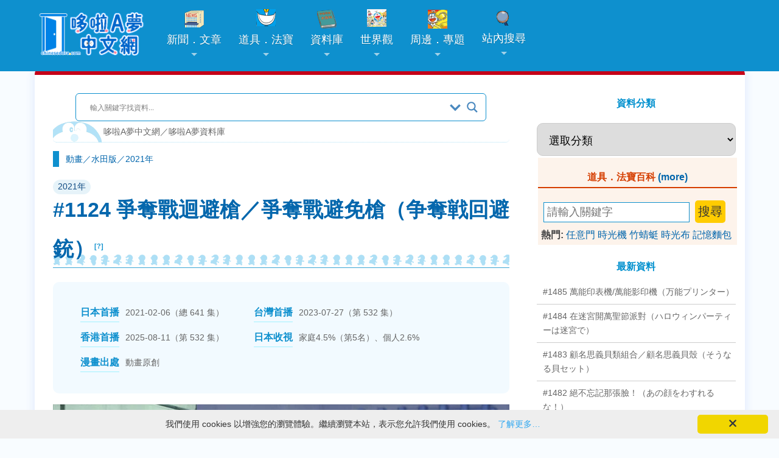

--- FILE ---
content_type: text/html; charset=UTF-8
request_url: https://chinesedora.com/database/1124.htm
body_size: 21774
content:

<!DOCTYPE html>
<html lang="zh-Hant-TW">
<head>
<meta charset="utf-8">
<title>#1124 爭奪戰迴避槍／爭奪戰避免槍（争奪戦回避銃） -哆啦A夢中文網 資料</title>
<meta name="theme-color" content="#0e90ce">
<meta name="viewport" content="width=device-width, initial-scale=1, maximum-scale=1">
<meta property="fb:pages" content="241057532591374">
<meta property="article:author" content="https://www.facebook.com/chinesedoracom/">
<meta property="article:publisher" content="https://www.facebook.com/chinesedoracom/">
<meta property="fb:admins" content="100001222187533">
<meta property="fb:app_id" content="185772741539953">
<link rel="stylesheet" href="https://chinesedora.com/database/wp-content/themes/mimbo/style.css?111201023" media="screen,projection">
<link rel="shortcut icon" href="//chinesedora.com/doraemon.ico">
<link rel="alternate" type="application/rss+xml" title="哆啦A夢中文網 資料" href="https://chinesedora.com/database/feed">
<link rel="pingback" href="https://chinesedora.com/database/xmlrpc.php">
<meta name='robots' content='index, follow, max-image-preview:large, max-snippet:-1, max-video-preview:-1' />

	<!-- This site is optimized with the Yoast SEO plugin v21.4 - https://yoast.com/wordpress/plugins/seo/ -->
	<title>#1124 爭奪戰迴避槍／爭奪戰避免槍（争奪戦回避銃） -哆啦A夢中文網 資料</title>
	<link rel="canonical" href="https://chinesedora.com/database/1124.htm" />
	<meta property="og:locale" content="zh_TW" />
	<meta property="og:type" content="article" />
	<meta property="og:title" content="#1124 爭奪戰迴避槍／爭奪戰避免槍（争奪戦回避銃） -哆啦A夢中文網 資料" />
	<meta property="og:description" content="日本首播2021-02-06（總 641 集） 台灣首播2023-07-27（第 532 集） 香港首播2025-08-11（第 532 集） 日本收視家庭4.5%（第5名）、個人2.6% 漫畫出處動畫原創 　　營養午餐多了一個布丁，大家想要猜拳決定誰可以吃，結果就被胖虎一個人吃光了，讓大家好失望。他們在自然教室用顯微鏡時也都被胖虎霸佔，連發表會的話劇要決定角色，胖虎也堅持要演主角。 　　大雄回家後向哆啦A夢說胖虎有多自私，卻發現哆啦A夢想要獨吞銅鑼燒，氣得怪哆啦A夢居然也這樣。哆啦A夢自知理虧，於是拿出……" />
	<meta property="og:url" content="https://chinesedora.com/database/1124.htm" />
	<meta property="og:site_name" content="哆啦A夢中文網 資料" />
	<meta property="article:publisher" content="http://www.facebook.com/chinesedoracom" />
	<meta property="article:published_time" content="2021-02-06T09:30:42+00:00" />
	<meta property="article:modified_time" content="2025-09-22T17:47:26+00:00" />
	<meta property="og:image" content="https://chinesedora.com/news/wp-content/uploads/2021/01/1124%E3%80%80%E7%88%AD%E5%A5%AA%E6%88%B0%E8%BF%B4%E9%81%BF%E6%A7%8D.jpg" />
	<meta name="author" content="admin" />
	<meta name="twitter:card" content="summary_large_image" />
	<meta name="twitter:image" content="https://chinesedora.com/news/wp-content/uploads/2021/01/1124%E3%80%80%E7%88%AD%E5%A5%AA%E6%88%B0%E8%BF%B4%E9%81%BF%E6%A7%8D.jpg" />
	<meta name="twitter:label1" content="Written by" />
	<meta name="twitter:data1" content="admin" />
	<meta name="twitter:label2" content="預估閱讀時間" />
	<meta name="twitter:data2" content="1 分鐘" />
	<script type="application/ld+json" class="yoast-schema-graph">{"@context":"https://schema.org","@graph":[{"@type":"Article","@id":"https://chinesedora.com/database/1124.htm#article","isPartOf":{"@id":"https://chinesedora.com/database/1124.htm"},"author":{"name":"admin","@id":"https://chinesedora.com/database/#/schema/person/ccffdeea036f82e9aa77dc165fe5a2aa"},"headline":"#1124 爭奪戰迴避槍／爭奪戰避免槍（争奪戦回避銃）","datePublished":"2021-02-06T09:30:42+00:00","dateModified":"2025-09-22T17:47:26+00:00","mainEntityOfPage":{"@id":"https://chinesedora.com/database/1124.htm"},"wordCount":12,"commentCount":0,"publisher":{"@id":"https://chinesedora.com/database/#organization"},"image":["https://chinesedora.com/news/wp-content/uploads/2021/01/1124%E3%80%80%E7%88%AD%E5%A5%AA%E6%88%B0%E8%BF%B4%E9%81%BF%E6%A7%8D.jpg"],"thumbnailUrl":"https://chinesedora.com/news/wp-content/uploads/2021/01/1124%E3%80%80%E7%88%AD%E5%A5%AA%E6%88%B0%E8%BF%B4%E9%81%BF%E6%A7%8D.jpg","keywords":["劇情：日常","動畫原創","台灣播出：2023年夏","香港播出：2025年","香港輯數：水田版多啦A夢 第XI輯"],"articleSection":["2021年"],"inLanguage":"zh-TW","potentialAction":[{"@type":"CommentAction","name":"Comment","target":["https://chinesedora.com/database/1124.htm#respond"]}]},{"@type":"WebPage","@id":"https://chinesedora.com/database/1124.htm","url":"https://chinesedora.com/database/1124.htm","name":"#1124 爭奪戰迴避槍／爭奪戰避免槍（争奪戦回避銃） -哆啦A夢中文網 資料","isPartOf":{"@id":"https://chinesedora.com/database/#website"},"primaryImageOfPage":"https://chinesedora.com/news/wp-content/uploads/2021/01/1124%E3%80%80%E7%88%AD%E5%A5%AA%E6%88%B0%E8%BF%B4%E9%81%BF%E6%A7%8D.jpg","image":["https://chinesedora.com/news/wp-content/uploads/2021/01/1124%E3%80%80%E7%88%AD%E5%A5%AA%E6%88%B0%E8%BF%B4%E9%81%BF%E6%A7%8D.jpg"],"thumbnailUrl":"https://chinesedora.com/news/wp-content/uploads/2021/01/1124%E3%80%80%E7%88%AD%E5%A5%AA%E6%88%B0%E8%BF%B4%E9%81%BF%E6%A7%8D.jpg","datePublished":"2021-02-06T09:30:42+00:00","dateModified":"2025-09-22T17:47:26+00:00","breadcrumb":{"@id":"https://chinesedora.com/database/1124.htm#breadcrumb"},"inLanguage":"zh-TW","potentialAction":[{"@type":"ReadAction","target":["https://chinesedora.com/database/1124.htm"]}]},{"@type":"ImageObject","inLanguage":"zh-TW","@id":"https://chinesedora.com/database/1124.htm#primaryimage","url":"https://chinesedora.com/news/wp-content/uploads/2021/01/1124%E3%80%80%E7%88%AD%E5%A5%AA%E6%88%B0%E8%BF%B4%E9%81%BF%E6%A7%8D.jpg","contentUrl":"https://chinesedora.com/news/wp-content/uploads/2021/01/1124%E3%80%80%E7%88%AD%E5%A5%AA%E6%88%B0%E8%BF%B4%E9%81%BF%E6%A7%8D.jpg","width":"1280","height":"720","caption":"#1124　爭奪戰迴避槍 (争奪戦回避銃)"},{"@type":"BreadcrumbList","@id":"https://chinesedora.com/database/1124.htm#breadcrumb","itemListElement":[{"@type":"ListItem","position":1,"name":"首頁","item":"https://chinesedora.com/database/"},{"@type":"ListItem","position":2,"name":"#1124 爭奪戰迴避槍／爭奪戰避免槍（争奪戦回避銃）"}]},{"@type":"WebSite","@id":"https://chinesedora.com/database/#website","url":"https://chinesedora.com/database/","name":"哆啦A夢中文網 資料","description":"帶你了解哆啦A夢動畫、漫畫、電影、遊戲等相關資料。","publisher":{"@id":"https://chinesedora.com/database/#organization"},"potentialAction":[{"@type":"SearchAction","target":{"@type":"EntryPoint","urlTemplate":"https://chinesedora.com/database/?s={search_term_string}"},"query-input":"required name=search_term_string"}],"inLanguage":"zh-TW"},{"@type":"Organization","@id":"https://chinesedora.com/database/#organization","name":"哆啦A夢中文網","url":"https://chinesedora.com/database/","logo":{"@type":"ImageObject","inLanguage":"zh-TW","@id":"https://chinesedora.com/database/#/schema/logo/image/","url":"https://chinesedora.com/database/wp-content/uploads/2020/04/2020newlogo.png","contentUrl":"https://chinesedora.com/database/wp-content/uploads/2020/04/2020newlogo.png","width":400,"height":120,"caption":"哆啦A夢中文網"},"image":{"@id":"https://chinesedora.com/database/#/schema/logo/image/"},"sameAs":["http://www.facebook.com/chinesedoracom","https://www.instagram.com/chinesedoraemon/","https://www.youtube.com/channel/UCdGgelOkf0ohatbt3J8xnqQ"]},{"@type":"Person","@id":"https://chinesedora.com/database/#/schema/person/ccffdeea036f82e9aa77dc165fe5a2aa","name":"admin","image":{"@type":"ImageObject","inLanguage":"zh-TW","@id":"https://chinesedora.com/database/#/schema/person/image/","url":"https://secure.gravatar.com/avatar/e0af823a399a445d2065fcb3608e2f2c?s=96&d=mm&r=g","contentUrl":"https://secure.gravatar.com/avatar/e0af823a399a445d2065fcb3608e2f2c?s=96&d=mm&r=g","caption":"admin"}}]}</script>
	<!-- / Yoast SEO plugin. -->


<link rel="alternate" type="application/rss+xml" title="訂閱《哆啦A夢中文網 資料 》&raquo;〈#1124 爭奪戰迴避槍／爭奪戰避免槍（争奪戦回避銃）〉留言的資訊提供" href="https://chinesedora.com/database/1124.htm/feed" />
<script type="text/javascript">
window._wpemojiSettings = {"baseUrl":"https:\/\/s.w.org\/images\/core\/emoji\/14.0.0\/72x72\/","ext":".png","svgUrl":"https:\/\/s.w.org\/images\/core\/emoji\/14.0.0\/svg\/","svgExt":".svg","source":{"concatemoji":"https:\/\/chinesedora.com\/database\/wp-includes\/js\/wp-emoji-release.min.js?ver=6.3.5"}};
/*! This file is auto-generated */
!function(i,n){var o,s,e;function c(e){try{var t={supportTests:e,timestamp:(new Date).valueOf()};sessionStorage.setItem(o,JSON.stringify(t))}catch(e){}}function p(e,t,n){e.clearRect(0,0,e.canvas.width,e.canvas.height),e.fillText(t,0,0);var t=new Uint32Array(e.getImageData(0,0,e.canvas.width,e.canvas.height).data),r=(e.clearRect(0,0,e.canvas.width,e.canvas.height),e.fillText(n,0,0),new Uint32Array(e.getImageData(0,0,e.canvas.width,e.canvas.height).data));return t.every(function(e,t){return e===r[t]})}function u(e,t,n){switch(t){case"flag":return n(e,"\ud83c\udff3\ufe0f\u200d\u26a7\ufe0f","\ud83c\udff3\ufe0f\u200b\u26a7\ufe0f")?!1:!n(e,"\ud83c\uddfa\ud83c\uddf3","\ud83c\uddfa\u200b\ud83c\uddf3")&&!n(e,"\ud83c\udff4\udb40\udc67\udb40\udc62\udb40\udc65\udb40\udc6e\udb40\udc67\udb40\udc7f","\ud83c\udff4\u200b\udb40\udc67\u200b\udb40\udc62\u200b\udb40\udc65\u200b\udb40\udc6e\u200b\udb40\udc67\u200b\udb40\udc7f");case"emoji":return!n(e,"\ud83e\udef1\ud83c\udffb\u200d\ud83e\udef2\ud83c\udfff","\ud83e\udef1\ud83c\udffb\u200b\ud83e\udef2\ud83c\udfff")}return!1}function f(e,t,n){var r="undefined"!=typeof WorkerGlobalScope&&self instanceof WorkerGlobalScope?new OffscreenCanvas(300,150):i.createElement("canvas"),a=r.getContext("2d",{willReadFrequently:!0}),o=(a.textBaseline="top",a.font="600 32px Arial",{});return e.forEach(function(e){o[e]=t(a,e,n)}),o}function t(e){var t=i.createElement("script");t.src=e,t.defer=!0,i.head.appendChild(t)}"undefined"!=typeof Promise&&(o="wpEmojiSettingsSupports",s=["flag","emoji"],n.supports={everything:!0,everythingExceptFlag:!0},e=new Promise(function(e){i.addEventListener("DOMContentLoaded",e,{once:!0})}),new Promise(function(t){var n=function(){try{var e=JSON.parse(sessionStorage.getItem(o));if("object"==typeof e&&"number"==typeof e.timestamp&&(new Date).valueOf()<e.timestamp+604800&&"object"==typeof e.supportTests)return e.supportTests}catch(e){}return null}();if(!n){if("undefined"!=typeof Worker&&"undefined"!=typeof OffscreenCanvas&&"undefined"!=typeof URL&&URL.createObjectURL&&"undefined"!=typeof Blob)try{var e="postMessage("+f.toString()+"("+[JSON.stringify(s),u.toString(),p.toString()].join(",")+"));",r=new Blob([e],{type:"text/javascript"}),a=new Worker(URL.createObjectURL(r),{name:"wpTestEmojiSupports"});return void(a.onmessage=function(e){c(n=e.data),a.terminate(),t(n)})}catch(e){}c(n=f(s,u,p))}t(n)}).then(function(e){for(var t in e)n.supports[t]=e[t],n.supports.everything=n.supports.everything&&n.supports[t],"flag"!==t&&(n.supports.everythingExceptFlag=n.supports.everythingExceptFlag&&n.supports[t]);n.supports.everythingExceptFlag=n.supports.everythingExceptFlag&&!n.supports.flag,n.DOMReady=!1,n.readyCallback=function(){n.DOMReady=!0}}).then(function(){return e}).then(function(){var e;n.supports.everything||(n.readyCallback(),(e=n.source||{}).concatemoji?t(e.concatemoji):e.wpemoji&&e.twemoji&&(t(e.twemoji),t(e.wpemoji)))}))}((window,document),window._wpemojiSettings);
</script>
<style type="text/css">
img.wp-smiley,
img.emoji {
	display: inline !important;
	border: none !important;
	box-shadow: none !important;
	height: 1em !important;
	width: 1em !important;
	margin: 0 0.07em !important;
	vertical-align: -0.1em !important;
	background: none !important;
	padding: 0 !important;
}
</style>
	
<style id='classic-theme-styles-inline-css' type='text/css'>
/*! This file is auto-generated */
.wp-block-button__link{color:#fff;background-color:#32373c;border-radius:9999px;box-shadow:none;text-decoration:none;padding:calc(.667em + 2px) calc(1.333em + 2px);font-size:1.125em}.wp-block-file__button{background:#32373c;color:#fff;text-decoration:none}
</style>
<style id='global-styles-inline-css' type='text/css'>
body{--wp--preset--color--black: #000000;--wp--preset--color--cyan-bluish-gray: #abb8c3;--wp--preset--color--white: #ffffff;--wp--preset--color--pale-pink: #f78da7;--wp--preset--color--vivid-red: #cf2e2e;--wp--preset--color--luminous-vivid-orange: #ff6900;--wp--preset--color--luminous-vivid-amber: #fcb900;--wp--preset--color--light-green-cyan: #7bdcb5;--wp--preset--color--vivid-green-cyan: #00d084;--wp--preset--color--pale-cyan-blue: #8ed1fc;--wp--preset--color--vivid-cyan-blue: #0693e3;--wp--preset--color--vivid-purple: #9b51e0;--wp--preset--gradient--vivid-cyan-blue-to-vivid-purple: linear-gradient(135deg,rgba(6,147,227,1) 0%,rgb(155,81,224) 100%);--wp--preset--gradient--light-green-cyan-to-vivid-green-cyan: linear-gradient(135deg,rgb(122,220,180) 0%,rgb(0,208,130) 100%);--wp--preset--gradient--luminous-vivid-amber-to-luminous-vivid-orange: linear-gradient(135deg,rgba(252,185,0,1) 0%,rgba(255,105,0,1) 100%);--wp--preset--gradient--luminous-vivid-orange-to-vivid-red: linear-gradient(135deg,rgba(255,105,0,1) 0%,rgb(207,46,46) 100%);--wp--preset--gradient--very-light-gray-to-cyan-bluish-gray: linear-gradient(135deg,rgb(238,238,238) 0%,rgb(169,184,195) 100%);--wp--preset--gradient--cool-to-warm-spectrum: linear-gradient(135deg,rgb(74,234,220) 0%,rgb(151,120,209) 20%,rgb(207,42,186) 40%,rgb(238,44,130) 60%,rgb(251,105,98) 80%,rgb(254,248,76) 100%);--wp--preset--gradient--blush-light-purple: linear-gradient(135deg,rgb(255,206,236) 0%,rgb(152,150,240) 100%);--wp--preset--gradient--blush-bordeaux: linear-gradient(135deg,rgb(254,205,165) 0%,rgb(254,45,45) 50%,rgb(107,0,62) 100%);--wp--preset--gradient--luminous-dusk: linear-gradient(135deg,rgb(255,203,112) 0%,rgb(199,81,192) 50%,rgb(65,88,208) 100%);--wp--preset--gradient--pale-ocean: linear-gradient(135deg,rgb(255,245,203) 0%,rgb(182,227,212) 50%,rgb(51,167,181) 100%);--wp--preset--gradient--electric-grass: linear-gradient(135deg,rgb(202,248,128) 0%,rgb(113,206,126) 100%);--wp--preset--gradient--midnight: linear-gradient(135deg,rgb(2,3,129) 0%,rgb(40,116,252) 100%);--wp--preset--font-size--small: 13px;--wp--preset--font-size--medium: 20px;--wp--preset--font-size--large: 36px;--wp--preset--font-size--x-large: 42px;--wp--preset--spacing--20: 0.44rem;--wp--preset--spacing--30: 0.67rem;--wp--preset--spacing--40: 1rem;--wp--preset--spacing--50: 1.5rem;--wp--preset--spacing--60: 2.25rem;--wp--preset--spacing--70: 3.38rem;--wp--preset--spacing--80: 5.06rem;--wp--preset--shadow--natural: 6px 6px 9px rgba(0, 0, 0, 0.2);--wp--preset--shadow--deep: 12px 12px 50px rgba(0, 0, 0, 0.4);--wp--preset--shadow--sharp: 6px 6px 0px rgba(0, 0, 0, 0.2);--wp--preset--shadow--outlined: 6px 6px 0px -3px rgba(255, 255, 255, 1), 6px 6px rgba(0, 0, 0, 1);--wp--preset--shadow--crisp: 6px 6px 0px rgba(0, 0, 0, 1);}:where(.is-layout-flex){gap: 0.5em;}:where(.is-layout-grid){gap: 0.5em;}body .is-layout-flow > .alignleft{float: left;margin-inline-start: 0;margin-inline-end: 2em;}body .is-layout-flow > .alignright{float: right;margin-inline-start: 2em;margin-inline-end: 0;}body .is-layout-flow > .aligncenter{margin-left: auto !important;margin-right: auto !important;}body .is-layout-constrained > .alignleft{float: left;margin-inline-start: 0;margin-inline-end: 2em;}body .is-layout-constrained > .alignright{float: right;margin-inline-start: 2em;margin-inline-end: 0;}body .is-layout-constrained > .aligncenter{margin-left: auto !important;margin-right: auto !important;}body .is-layout-constrained > :where(:not(.alignleft):not(.alignright):not(.alignfull)){max-width: var(--wp--style--global--content-size);margin-left: auto !important;margin-right: auto !important;}body .is-layout-constrained > .alignwide{max-width: var(--wp--style--global--wide-size);}body .is-layout-flex{display: flex;}body .is-layout-flex{flex-wrap: wrap;align-items: center;}body .is-layout-flex > *{margin: 0;}body .is-layout-grid{display: grid;}body .is-layout-grid > *{margin: 0;}:where(.wp-block-columns.is-layout-flex){gap: 2em;}:where(.wp-block-columns.is-layout-grid){gap: 2em;}:where(.wp-block-post-template.is-layout-flex){gap: 1.25em;}:where(.wp-block-post-template.is-layout-grid){gap: 1.25em;}.has-black-color{color: var(--wp--preset--color--black) !important;}.has-cyan-bluish-gray-color{color: var(--wp--preset--color--cyan-bluish-gray) !important;}.has-white-color{color: var(--wp--preset--color--white) !important;}.has-pale-pink-color{color: var(--wp--preset--color--pale-pink) !important;}.has-vivid-red-color{color: var(--wp--preset--color--vivid-red) !important;}.has-luminous-vivid-orange-color{color: var(--wp--preset--color--luminous-vivid-orange) !important;}.has-luminous-vivid-amber-color{color: var(--wp--preset--color--luminous-vivid-amber) !important;}.has-light-green-cyan-color{color: var(--wp--preset--color--light-green-cyan) !important;}.has-vivid-green-cyan-color{color: var(--wp--preset--color--vivid-green-cyan) !important;}.has-pale-cyan-blue-color{color: var(--wp--preset--color--pale-cyan-blue) !important;}.has-vivid-cyan-blue-color{color: var(--wp--preset--color--vivid-cyan-blue) !important;}.has-vivid-purple-color{color: var(--wp--preset--color--vivid-purple) !important;}.has-black-background-color{background-color: var(--wp--preset--color--black) !important;}.has-cyan-bluish-gray-background-color{background-color: var(--wp--preset--color--cyan-bluish-gray) !important;}.has-white-background-color{background-color: var(--wp--preset--color--white) !important;}.has-pale-pink-background-color{background-color: var(--wp--preset--color--pale-pink) !important;}.has-vivid-red-background-color{background-color: var(--wp--preset--color--vivid-red) !important;}.has-luminous-vivid-orange-background-color{background-color: var(--wp--preset--color--luminous-vivid-orange) !important;}.has-luminous-vivid-amber-background-color{background-color: var(--wp--preset--color--luminous-vivid-amber) !important;}.has-light-green-cyan-background-color{background-color: var(--wp--preset--color--light-green-cyan) !important;}.has-vivid-green-cyan-background-color{background-color: var(--wp--preset--color--vivid-green-cyan) !important;}.has-pale-cyan-blue-background-color{background-color: var(--wp--preset--color--pale-cyan-blue) !important;}.has-vivid-cyan-blue-background-color{background-color: var(--wp--preset--color--vivid-cyan-blue) !important;}.has-vivid-purple-background-color{background-color: var(--wp--preset--color--vivid-purple) !important;}.has-black-border-color{border-color: var(--wp--preset--color--black) !important;}.has-cyan-bluish-gray-border-color{border-color: var(--wp--preset--color--cyan-bluish-gray) !important;}.has-white-border-color{border-color: var(--wp--preset--color--white) !important;}.has-pale-pink-border-color{border-color: var(--wp--preset--color--pale-pink) !important;}.has-vivid-red-border-color{border-color: var(--wp--preset--color--vivid-red) !important;}.has-luminous-vivid-orange-border-color{border-color: var(--wp--preset--color--luminous-vivid-orange) !important;}.has-luminous-vivid-amber-border-color{border-color: var(--wp--preset--color--luminous-vivid-amber) !important;}.has-light-green-cyan-border-color{border-color: var(--wp--preset--color--light-green-cyan) !important;}.has-vivid-green-cyan-border-color{border-color: var(--wp--preset--color--vivid-green-cyan) !important;}.has-pale-cyan-blue-border-color{border-color: var(--wp--preset--color--pale-cyan-blue) !important;}.has-vivid-cyan-blue-border-color{border-color: var(--wp--preset--color--vivid-cyan-blue) !important;}.has-vivid-purple-border-color{border-color: var(--wp--preset--color--vivid-purple) !important;}.has-vivid-cyan-blue-to-vivid-purple-gradient-background{background: var(--wp--preset--gradient--vivid-cyan-blue-to-vivid-purple) !important;}.has-light-green-cyan-to-vivid-green-cyan-gradient-background{background: var(--wp--preset--gradient--light-green-cyan-to-vivid-green-cyan) !important;}.has-luminous-vivid-amber-to-luminous-vivid-orange-gradient-background{background: var(--wp--preset--gradient--luminous-vivid-amber-to-luminous-vivid-orange) !important;}.has-luminous-vivid-orange-to-vivid-red-gradient-background{background: var(--wp--preset--gradient--luminous-vivid-orange-to-vivid-red) !important;}.has-very-light-gray-to-cyan-bluish-gray-gradient-background{background: var(--wp--preset--gradient--very-light-gray-to-cyan-bluish-gray) !important;}.has-cool-to-warm-spectrum-gradient-background{background: var(--wp--preset--gradient--cool-to-warm-spectrum) !important;}.has-blush-light-purple-gradient-background{background: var(--wp--preset--gradient--blush-light-purple) !important;}.has-blush-bordeaux-gradient-background{background: var(--wp--preset--gradient--blush-bordeaux) !important;}.has-luminous-dusk-gradient-background{background: var(--wp--preset--gradient--luminous-dusk) !important;}.has-pale-ocean-gradient-background{background: var(--wp--preset--gradient--pale-ocean) !important;}.has-electric-grass-gradient-background{background: var(--wp--preset--gradient--electric-grass) !important;}.has-midnight-gradient-background{background: var(--wp--preset--gradient--midnight) !important;}.has-small-font-size{font-size: var(--wp--preset--font-size--small) !important;}.has-medium-font-size{font-size: var(--wp--preset--font-size--medium) !important;}.has-large-font-size{font-size: var(--wp--preset--font-size--large) !important;}.has-x-large-font-size{font-size: var(--wp--preset--font-size--x-large) !important;}
.wp-block-navigation a:where(:not(.wp-element-button)){color: inherit;}
:where(.wp-block-post-template.is-layout-flex){gap: 1.25em;}:where(.wp-block-post-template.is-layout-grid){gap: 1.25em;}
:where(.wp-block-columns.is-layout-flex){gap: 2em;}:where(.wp-block-columns.is-layout-grid){gap: 2em;}
.wp-block-pullquote{font-size: 1.5em;line-height: 1.6;}
</style>
<link rel='stylesheet' id='searchandfilter-css' href='https://chinesedora.com/database/wp-content/plugins/search-filter/style.css?ver=1' type='text/css' media='all' />
<link rel='stylesheet' id='wpdreams-asl-basic-css' href='https://chinesedora.com/database/wp-content/plugins/ajax-search-lite/css/style.basic.css?ver=4.13.4' type='text/css' media='all' />
<style id='wpdreams-asl-basic-inline-css' type='text/css'>

					div[id*='ajaxsearchlitesettings'].searchsettings .asl_option_inner label {
						font-size: 0px !important;
						color: rgba(0, 0, 0, 0);
					}
					div[id*='ajaxsearchlitesettings'].searchsettings .asl_option_inner label:after {
						font-size: 11px !important;
						position: absolute;
						top: 0;
						left: 0;
						z-index: 1;
					}
					.asl_w_container {
						width: auto;
						margin: 0px 0px 0px 0px;
						min-width: 200px;
					}
					div[id*='ajaxsearchlite'].asl_m {
						width: 100%;
					}
					div[id*='ajaxsearchliteres'].wpdreams_asl_results div.resdrg span.highlighted {
						font-weight: bold;
						color: rgba(217, 49, 43, 1);
						background-color: rgba(238, 238, 238, 1);
					}
					div[id*='ajaxsearchliteres'].wpdreams_asl_results .results img.asl_image {
						width: 40px;
						height: 40px;
						object-fit: cover;
					}
					div[id*='ajaxsearchlite'].asl_r .results {
						max-height: none;
					}
					div[id*='ajaxsearchlite'].asl_r {
						position: absolute;
					}
				
						div.asl_m.asl_w {
							border:1px solid rgb(14, 144, 206) !important;border-radius:6px 6px 6px 6px !important;
							box-shadow: none !important;
						}
						div.asl_m.asl_w .probox {border: none !important;}
					
						div.asl_r.asl_w.vertical .resdrg {
							display: flex;
							flex-wrap: wrap;
						}
						div.asl_r.asl_w.vertical .results .item {
							min-width: 200px;
							width: 49%;
							flex-grow: 1;
							box-sizing: border-box;
							border-radius: 0;
						}
						@media only screen and (min-width: 641px) and (max-width: 1024px) {
							div.asl_r.asl_w.vertical .results .item {
								min-width: 200px;
							}
						}
						@media only screen and (max-width: 640px) {
							div.asl_r.asl_w.vertical .results .item {
								min-width: 200px;
							}
						}
						
</style>
<link rel='stylesheet' id='wpdreams-asl-instance-css' href='https://chinesedora.com/database/wp-content/plugins/ajax-search-lite/css/style-curvy-blue.css?ver=4.13.4' type='text/css' media='all' />
<link rel='stylesheet' id='tablepress-default-css' href='https://chinesedora.com/database/wp-content/tablepress-combined.min.css?ver=28' type='text/css' media='all' />
<script id="wd-asl-ajaxsearchlite-js-before" type="text/javascript">
window.ASL = typeof window.ASL !== 'undefined' ? window.ASL : {}; window.ASL.wp_rocket_exception = "DOMContentLoaded"; window.ASL.ajaxurl = "https:\/\/chinesedora.com\/database\/wp-admin\/admin-ajax.php"; window.ASL.backend_ajaxurl = "https:\/\/chinesedora.com\/database\/wp-admin\/admin-ajax.php"; window.ASL.asl_url = "https:\/\/chinesedora.com\/database\/wp-content\/plugins\/ajax-search-lite\/"; window.ASL.detect_ajax = 1; window.ASL.media_query = 4780; window.ASL.version = 4780; window.ASL.pageHTML = ""; window.ASL.additional_scripts = []; window.ASL.script_async_load = false; window.ASL.init_only_in_viewport = true; window.ASL.font_url = "https:\/\/chinesedora.com\/database\/wp-content\/plugins\/ajax-search-lite\/css\/fonts\/icons2.woff2"; window.ASL.highlight = {"enabled":false,"data":[]}; window.ASL.analytics = {"method":0,"tracking_id":"","string":"?ajax_search={asl_term}","event":{"focus":{"active":true,"action":"focus","category":"ASL","label":"Input focus","value":"1"},"search_start":{"active":false,"action":"search_start","category":"ASL","label":"Phrase: {phrase}","value":"1"},"search_end":{"active":true,"action":"search_end","category":"ASL","label":"{phrase} | {results_count}","value":"1"},"magnifier":{"active":true,"action":"magnifier","category":"ASL","label":"Magnifier clicked","value":"1"},"return":{"active":true,"action":"return","category":"ASL","label":"Return button pressed","value":"1"},"facet_change":{"active":false,"action":"facet_change","category":"ASL","label":"{option_label} | {option_value}","value":"1"},"result_click":{"active":true,"action":"result_click","category":"ASL","label":"{result_title} | {result_url}","value":"1"}}};
</script>
<script type='text/javascript' src='https://chinesedora.com/database/wp-content/plugins/ajax-search-lite/js/min/plugin/merged/asl.min.js?ver=4780' id='wd-asl-ajaxsearchlite-js'></script>
<link rel="https://api.w.org/" href="https://chinesedora.com/database/wp-json/" /><link rel="alternate" type="application/json" href="https://chinesedora.com/database/wp-json/wp/v2/posts/8520" /><link rel="EditURI" type="application/rsd+xml" title="RSD" href="https://chinesedora.com/database/xmlrpc.php?rsd" />
<meta name="generator" content="WordPress 6.3.5" />
<link rel='shortlink' href='https://chinesedora.com/database/?p=8520' />
<link rel="alternate" type="application/json+oembed" href="https://chinesedora.com/database/wp-json/oembed/1.0/embed?url=https%3A%2F%2Fchinesedora.com%2Fdatabase%2F1124.htm" />
<link rel="alternate" type="text/xml+oembed" href="https://chinesedora.com/database/wp-json/oembed/1.0/embed?url=https%3A%2F%2Fchinesedora.com%2Fdatabase%2F1124.htm&#038;format=xml" />
<!-- Markup (JSON-LD) structured in schema.org ver.4.8.1 START -->
<script type="application/ld+json">
{
    "@context": "https://schema.org",
    "@type": "Article",
    "mainEntityOfPage": {
        "@type": "WebPage",
        "@id": "https://chinesedora.com/database/1124.htm"
    },
    "headline": "#1124 爭奪戰迴避槍／爭奪戰避免槍（争奪戦回避銃）",
    "datePublished": "2021-02-06T17:30:42+0800",
    "dateModified": "2025-09-23T01:47:26+0800",
    "author": {
        "@type": "Person",
        "name": "admin"
    },
    "description": "日本首播2021-02-06（總 641 集）\t        台灣首播2023-07-27（第 532 集）\t        香港首播2025-08-11（第 532 集）\t        日本收視家庭4.5%（第5名",
    "image": {
        "@type": "ImageObject",
        "url": "https://chinesedora.com/news/wp-content/uploads/2021/01/1124%E3%80%80%E7%88%AD%E5%A5%AA%E6%88%B0%E8%BF%B4%E9%81%BF%E6%A7%8D.jpg",
        "width": 1280,
        "height": 720
    },
    "publisher": {
        "@type": "Organization",
        "name": "哆啦A夢中文網",
        "logo": {
            "@type": "ImageObject",
            "url": "https://chinesedora.com/images/2020newlogo.png",
            "width": 400,
            "height": 120
        }
    }
}
</script>
<!-- Markup (JSON-LD) structured in schema.org END -->
				<link rel="preconnect" href="https://fonts.gstatic.com" crossorigin />
				<link rel="preload" as="style" href="//fonts.googleapis.com/css?family=Open+Sans&display=swap" />
								<link rel="stylesheet" href="//fonts.googleapis.com/css?family=Open+Sans&display=swap" media="all" />
				
<!-- FIFU:jsonld:begin -->
<script type="application/ld+json">{"@context":"https://schema.org","@graph":[{"@type":"ImageObject","@id":"https://chinesedora.com/news/wp-content/uploads/2021/01/1124%E3%80%80%E7%88%AD%E5%A5%AA%E6%88%B0%E8%BF%B4%E9%81%BF%E6%A7%8D.jpg","url":"https://chinesedora.com/news/wp-content/uploads/2021/01/1124%E3%80%80%E7%88%AD%E5%A5%AA%E6%88%B0%E8%BF%B4%E9%81%BF%E6%A7%8D.jpg","contentUrl":"https://chinesedora.com/news/wp-content/uploads/2021/01/1124%E3%80%80%E7%88%AD%E5%A5%AA%E6%88%B0%E8%BF%B4%E9%81%BF%E6%A7%8D.jpg","mainEntityOfPage":"https://chinesedora.com/database/1124.htm"}]}</script>
<!-- FIFU:jsonld:end -->
<!--　將取出首張圖片路徑放到img標籤中　-->
<link rel="image_src" type="image/jpeg" href="https://chinesedora.com/news/wp-content/uploads/2021/01/1124　爭奪戰迴避槍.jpg">
<meta property="og:image" content="https://chinesedora.com/news/wp-content/uploads/2021/01/1124　爭奪戰迴避槍.jpg" />
	<link rel="apple-touch-icon" sizes="180x180" href="/apple-touch-icon.png">
<link rel="icon" type="image/png" sizes="32x32" href="/favicon-32x32.png">
<link rel="icon" type="image/png" sizes="16x16" href="/favicon-16x16.png">
<link rel="manifest" href="/site.webmanifest">
	<link rel="manifest" href="/manifest.json">
<link rel="mask-icon" href="/safari-pinned-tab.svg" color="#0e90ce">
<meta name="msapplication-TileColor" content="#0e90ce">
<meta name="theme-color" content="#0e90ce">
<link href="https://chinesedora.com/2020stylen.css?113011723" rel="stylesheet">
<link href='https://chinesedora.com/sm-core-css.css' rel='stylesheet' type='text/css'>
<link href='https://chinesedora.com/sm-blue/2020sm-blue.css?1100810' rel='stylesheet' type='text/css'>
<style type="text/css">
	.modata{text-align:center}
.rss-items {
       margin-left:-5px;
}
.rss-item {
       display:inline-block;margin-left:5px;word-break:break-all;overflow:hidden;
}
.rss-date{font-size:8pt;display:inline-block;margin:0;padding:0;margin-left:5px;}
.ititle{border-top:10px solid orange;padding-left:10px;clear:both;font-size:32px;color:orange;font-family:Arial,'微軟正黑體';font-weight:700}
.ititle span{font-size:16px;padding-left:40px;color:#999}
#container{width:100%;overflow: hidden;}
	
			.date99 a:link,.date99 a:visited {
color:#FFF
			}	
div.ta-pageimg-left img {
    border:0;
    background-color: #FFF;
    display: inline;
    float: left;
    overflow: hidden;
    padding: 5px 20px 5px 5px;
}	
.place{    font-size: 18px;  color: #FFF;margin-top: 5px; margin-bottom:5px;   font-family: 'segoe UI light','Microsoft Yahei';    background: #0467AD;    padding: 1px 10px;    display: inline-block;}
	.example_responsive_1 {
width: 320px;
height: 100px;
}

@media(min-width: 500px) {
.example_responsive_1 {
width: 468px;
height: 60px;
}
}

@media(min-width: 800px) {
.example_responsive_1 {
width: 728px;
height: 90px;
}
}
			</style>
	<!-- 由 Google 結構化資料標記協助工具產生的 JSON-LD 標記。 --> <script type="application/ld+json"> { "@context" : "http://schema.org", "@type" : "TVEpisode", "partOfTVSeries" : { "@type" : "TVSeries", "name" : "哆啦A夢" }, "name" : "#1124 爭奪戰迴避槍／爭奪戰避免槍（争奪戦回避銃）", "image" : "https://chinesedora.com/news/wp-content/uploads/2021/01/1124%E3%80%80%E7%88%AD%E5%A5%AA%E6%88%B0%E8%BF%B4%E9%81%BF%E6%A7%8D.jpg", "datePublished" : "2021-02-06",  "url" : "https://chinesedora.com/database/1124.htm" } </script>
	<meta property="og:title" content='#1124 爭奪戰迴避槍／爭奪戰避免槍（争奪戦回避銃） -哆啦A夢中文網 資料' />
</head>
<body>
<div id="fb-root"></div>
<div id="g"> <a class="anchor" name="top"></a> 
<script src="https://cdn.onesignal.com/sdks/OneSignalSDK.js" async=""></script>
<script>
  window.OneSignal = window.OneSignal || [];
  OneSignal.push(function() {
    OneSignal.init({
      appId: "a8f23fdf-d77b-4a53-9f92-293b17797c30",
    });
  });
</script><script src="https://code.jquery.com/jquery-3.5.1.min.js"></script><header><nav id="main-nav"><a href="https://chinesedora.com/"><img src="https://chinesedora.com/images/2025newlogo.png" alt="哆啦A夢中文網" class="cdwlogo" style="text-align:center"></a><div style="float:right;clear:both;padding:20px 30px 10px 1px" id="topmenu2"><a href="https://chinesedora.com/searchpc.htm"><div class="bg-search"></div></a></div><input id="main-menu-state" type="checkbox" /><label class="main-menu-btn" for="main-menu-state">  <span class="main-menu-btn-icon"></span> </label><script>$(function() {  var $mainMenuState = $('#main-menu-state');  if ($mainMenuState.length) {      $mainMenuState.change(function(e) {      var $menu = $('#main-menu');      if (this.checked) {        $menu.hide().slideDown(250, function() { $menu.css('display', ''); });      } else {        $menu.show().slideUp(250, function() { $menu.css('display', ''); });      }    });       $(window).on('beforeunload unload', function() {      if ($mainMenuState[0].checked) {        $mainMenuState[0].click();      }    });  }});</script><ul id="main-menu" class="sm sm-blue"><li class="invisible3"><a href="https://chinesedora.com/" class="home"><img src="https://chinesedora.com/images/2025newlogo.png" alt="哆啦A夢中文網"></a></li><li><a href="https://chinesedora.com/news/"><div class="bg-news"></div>新聞．文章</a><ul><li><a href="https://chinesedora.com/news/">最新消息</a></li><li><a href="javascript:;">各地消息</a><ul><li><a href="https://chinesedora.com/news/?cat=3">台灣</a></li><li><a href="https://chinesedora.com/news/hk_macao_news">香港澳門</a></li><li><a href="https://chinesedora.com/news/mainland_news">中國大陸</a></li><li><a href="https://chinesedora.com/news/?cat=8">日本</a></li><li><a href="https://chinesedora.com/news/?cat=6">國際</a></li></ul></li><li><a href="javascript:;">新聞分類</a><ul><li><a href="https://chinesedora.com/news/tag/100-doraemon-friends-tour" style="color:red;font-size:14px">「100% DORAEMON & FRIENDS」特展</a></li><li><a href="https://chinesedora.com/news/tag/doramovie_2026" style="color:red">新・海底鬼岩城</a></li><li><a href="https://chinesedora.com/news/?cat=97">活動</a></li><li><a href="https://chinesedora.com/news/?cat=98">商品</a></li><li><a href="https://chinesedora.com/news/?cat=4">動畫</a></li><li><a href="https://chinesedora.com/news/?cat=92">漫畫</a></li><li><a href="https://chinesedora.com/news/?cat=93">電影</a></li><li><a href="https://chinesedora.com/news/?cat=96">遊戲</li><li><li><a href="https://chinesedora.com/news/?cat=95">音樂</a></li><li><a href="https://chinesedora.com/news/?cat=94">道具．法寶</a></li><a href="https://chinesedora.com/news/?cat=5">新知新奇</a></li><li><a href="https://chinesedora.com/news/chinesedora_com_blog">站務．活動公告</a></li></ul></li><li><a href="https://chinesedora.com/news/column">專欄．觀點</a><ul><li><a href="https://chinesedora.com/news/column">所有深度文章</a></li><li><a href="https://chinesedora.com/news/column/guest-column">客座作家．投稿</a></li></ul></li><li><a href="https://www.youtube.com/channel/UCdGgelOkf0ohatbt3J8xnqQ?sub_confirmation=1">影音新聞</li><li><a href="https://chinesedora.com/news/archive">歷史新聞存檔</a></li><li><a href="https://chinesedora.com/news/advanced-search">進階搜尋百寶袋</a></li></ul></li><li><a href="https://chinesedora.com/gadget/"><div class="bg-hopter"></div>道具．法寶</a><ul><li><a href="https://chinesedora.com/gadget/doraemon-gadget-index">原作漫畫</a><ul><li><a href="https://chinesedora.com/gadget/doraemon-comic">短篇集</a></li><li><a href="https://chinesedora.com/gadget/doraemon-comic-plus">短篇集PLUS</a></li><li><a href="https://chinesedora.com/gadget/?cat=54">彩色版</a></li><li><a href="https://chinesedora.com/gadget/?cat=53">大全集</a></li></ul></li><li><a href="https://chinesedora.com/gadget/doraemon-gadget-movie">大長篇．電影</a><ul><li><a href="https://chinesedora.com/gadget/?cat=81">主系列</a></li><li><a href="https://chinesedora.com/gadget/?cat=312">併映附篇</a></li></ul></li><li><a href="https://chinesedora.com/gadget/?cat=330">電視動畫</a><ul><li><a href="https://chinesedora.com/gadget/?cat=299">水田版</a></li><li><a href="https://chinesedora.com/gadget/?cat=329">大山版</a></li><li><a href="https://chinesedora.com/gadget/?cat=379">日視版</a></li></ul></li><li><a href="https://chinesedora.com/gadget/category/spin-off">分支作品</a><ul><li><a href="https://chinesedora.com/gadget/category/the-doraemons">七小子系列</a><ul><li><a href="https://chinesedora.com/gadget/category/the-doraemons/doraemons">歷險記</a></li><li><a href="https://chinesedora.com/gadget/category/the-doraemons/doraemons-special">歷險記特別篇</a></li><li><a href="https://chinesedora.com/gadget/?cat=394">機器人養成學校篇</a></li><li><a href="https://chinesedora.com/gadget/?cat=396">電影 怪盜哆啦邦謎樣的挑戰書</a></li><li><a href="https://chinesedora.com/gadget/?cat=398">電影 宇宙樂園之千鈞一髮</a></li><li><a href="https://chinesedora.com/gadget/?cat=397">電影 機器人學校七大怪談</a></li><li><a href="https://chinesedora.com/gadget/?cat=401">遊戲</a></li><li><a href="https://chinesedora.com/gadget/category/the-doraemons/sho-learning">小學館學習漫畫</a></li></ul></li><li><a href="https://chinesedora.com/gadget/?cat=366">超棒球外傳系列</a></li><li><a href="https://chinesedora.com/gadget/category/spin-off/motto-oshiete">告訴我更多！哆啦A夢</a></li><li>	<a href="https://chinesedora.com/gadget/?cat=376">學習系列</a></li><li>	<a href="https://chinesedora.com/gadget/?cat=373">時空探險隊</a></li><li>	<a href="https://chinesedora.com/gadget/?cat=368">驚奇探險系列</a></li><li>	<a href="https://chinesedora.com/gadget/?cat=375">身體系列</a></li><li>	<a href="https://chinesedora.com/gadget/?cat=364">驚奇系列</a></li><li>	<a href="https://chinesedora.com/gadget/?cat=371">驚奇日本的歷史系列</a></li><li>	<a href="https://chinesedora.com/gadget/?cat=393">大事典</a></li><li>	<a href="https://chinesedora.com/gadget/?cat=377">其他單行本</a></li><li>	<a href="https://chinesedora.com/gadget/?cat=378">未單行本化</a></li><li>	<a href="https://chinesedora.com/gadget/?cat=380">遊戲、活動</a></li></ul></li><li><a href="https://chinesedora.com/gadget/tag-list">功能分類</a><ul><li><a href="https://chinesedora.com/gadget/tag-list-1">想達成願望時</a></li><li><a href="https://chinesedora.com/gadget/tag-list-2">徘徊時空之際</a></li><li><a href="https://chinesedora.com/gadget/tag-list-3">冒險時用得上</a></li><li><a href="https://chinesedora.com/gadget/tag-list-5">能夠改善生活</a></li><li><a href="https://chinesedora.com/gadget/tag-list-4">以外型或用途找</a></li><li><a href="https://chinesedora.com/gadget/tag-list-6">用途特殊或不明</a></li></ul></li><li><a href="https://chinesedora.com/gadget/doraemon-gadget-contents/doraemon-gadget-categories">總論</a><ul><li><a href="http://chinesedora.com/gadget/doraemon-gadget-top30">道具 (法寶) TOP 30</a></li><li><a href="http://chinesedora.com/gadget/how-many-doraemon-gadget-exist">釐清道具 (法寶) 數量之謎</a></li><li><a href="http://chinesedora.com/gadget/the-rule-of-doraemon-gadget-in-chinese">編輯體例</a></li></ul></li><li><a href="https://chinesedora.com/gadget/advanced-search">進階搜尋</a></li><li><a href="https://chinesedora.com/gadget/random-gadget">隨機道具 (法寶)</a></li></ul></li><li><a href="https://chinesedora.com/database/"><div class="bg-data"></div>資料庫</a><ul><li><a href="https://chinesedora.com/database/comic">漫畫．出版物</a><ul><li><a href="https://chinesedora.com/database/doraemon-comic">短篇集</a></li><li><a href="https://chinesedora.com/database/doraemon-plus">短篇集PLUS</a></li><li><a href="https://chinesedora.com/database/doraemon-color">彩色版</a></li><li><a href="https://chinesedora.com/database/f-zenshu">大全集</a></li><li><a href="https://chinesedora.com/database/comic-table.htm">漫畫單行本列表</a></li><li><a href="https://chinesedora.com/database/comic/book/">周邊漫畫．出版物</a></li><li><a href="https://chinesedora.com/database/history-of-doraemon-comic.htm">漫畫歷史</a></li><li><a href="https://chinesedora.com/database/fujiko-f-fujio.htm">原作者 藤子．F．不二雄</a></li><li><a href="https://chinesedora.com/database/biography/fujiko/f-works">藤子．F．不二雄主要作品</a></li></ul></li><li><a href="https://chinesedora.com/database/animation">電視動畫</a><ul><li><a href="https://chinesedora.com/database/animation/newdoraemon">日本水田版 集數一覽</a></li><li><a href="https://chinesedora.com/database/animation/doraemon">日本大山版 集數一覽</a></li><li><a href="https://chinesedora.com/database/animation/ntv">日本電視台 集數一覽</a></li><li><a href="https://chinesedora.com/database/japan.htm">日本動畫歷史</a></li><li><a href="https://chinesedora.com/database/taiwan.htm#twepisode">台灣動畫播出一覽</a></li><li><a href="https://chinesedora.com/database/hongkong.htm#hkepisode">香港動畫播出一覽</a></li><li><a href="https://chinesedora.com/database/taiwanese-rating.htm">台灣近十年動畫收視</a></li><li><a href="https://chinesedora.com/database/making-a-doraemon-animation.htm">動畫製作流程</a></li><li><a href="https://chinesedora.com/database/dubber.htm">各地配音資料</a></li></ul></li><li><a href="https://chinesedora.com/database/movie">電影</a><ul><li><a href="https://chinesedora.com/database/movie/doraeiga">主系列一覽</a></li><li><a href="https://chinesedora.com/database/movie/appendix">附篇一覽</a></li><li><a href="https://chinesedora.com/database/movie/f-theater">F 劇場一覽</a></li><li><a href="https://chinesedora.com/database/doraemon-movie-introduction.htm">電影大長篇歷史</a></li><li><a href="https://chinesedora.com/database/gift-for-movie.htm">入場禮品</a></li></ul><li><a href="https://chinesedora.com/database/music">音樂</a><ul><li><a href="https://chinesedora.com/database/music/anime">動畫</a><ul><li><a href="https://chinesedora.com/database/music/anime/theme">主題曲</a></li><li><a href="https://chinesedora.com/database/doraemon-ops.htm">片頭動畫一覽</a></li><li><a href="https://chinesedora.com/database/music/anime/ed">片尾曲</a></li><li><a href="https://chinesedora.com/database/music/anime/ost">插曲</a></li></ul></li><li><a href="https://chinesedora.com/database/music/movie-music">電影</a><ul><li><a href="https://chinesedora.com/database/music/movie-music/theme-movie-music">主題曲</a></li></li><li><a href="https://chinesedora.com/database/music/movie-music/movie-other">插曲或相關歌曲</a></li></ul></li><li><a href="https://chinesedora.com/database/music/movie-music/chinese">中文歌曲</a></li></ul></li><li><a href="https://chinesedora.com/database/game">遊戲</a><ul><li><a href="https://chinesedora.com/database/game/handheld">掌上型遊戲</a><ul><li><a href="https://chinesedora.com/database/game/handheld/gb">GB/GBA 遊戲</a></li><li><a href="https://chinesedora.com/database/game/handheld/ds">NDS/3DS 遊戲</a></li><li><a href="https://chinesedora.com/database/game/handheld">所有遊戲</a></li></ul></li><li><a href="https://chinesedora.com/database/game/home">家用型遊戲</a></li><li><a href="https://chinesedora.com/database/game/pc">電腦遊戲</a></li><li><a href="https://chinesedora.com/database/game/cellphone">手機遊戲</a></li><li><a href="https://chinesedora.com/database/game/lsi">LSI 遊戲</a></li><li><a href="https://chinesedora.com/game/flash/index.htm">Flash 小遊戲</a></li></ul></li><li><a href="https://chinesedora.com/database/data">各地詳細資料</a><ul><li><a href="https://chinesedora.com/database/taiwan.htm">台灣</a></li><li><a href="https://chinesedora.com/database/mainland_china.htm">中國大陸</a></li><li><a href="https://chinesedora.com/database/hongkong.htm">香港</a></li><li><a href="https://chinesedora.com/database/usa.htm">美國</a></li><li><a href="https://chinesedora.com/database/international.htm">國際</a></li></ul></li><li><a href="https://chinesedora.com/database/biography">人物．歷史</a><ul><li><a href="https://chinesedora.com/database/biography/fujiko">藤子．F．不二雄</a></li><li><a href="https://chinesedora.com/database/biography/fujiko/f-works">藤子．F．不二雄主要作品</a></li><li><a href="https://chinesedora.com/database/biography/people">其他人物</a></li><li><a href="https://chinesedora.com/database/history.htm">年表</a></li><li><a href="https://chinesedora.com/database/tag/website">網站歷史</a></li><li><a href="https://chinesedora.com/database/event" style="font-size:14px">100% DORAEMON & FRIENDS 特展雕塑</a></li><li><a href="https://chinesedora.com/data/doraemon100.htm">100 隻哆啦A夢巡迴</a></li></ul></li></ul></li><li><a href="javascript:;"><div class="bg-doraemon"></div>世界觀</a><ul><li><a href="https://chinesedora.com/database/doraemon-story-introduce.htm">故事簡介</a></li><li><a href="https://chinesedora.com/database/character/">角色</a><ul><li><a href="https://chinesedora.com/database/character/main-chararacter">主要角色</a><ul><li><a href="https://chinesedora.com/database/doraemon-bio.htm">哆啦A夢</a></li><li><a href="https://chinesedora.com/database/nobita-bio.htm">大雄</a></li><li><a href="https://chinesedora.com/database/shizuka-bio.htm">靜香</a></li><li><a href="https://chinesedora.com/database/gian-bio.htm">胖虎</a></li><li><a href="https://chinesedora.com/database/suneo-bio.htm">小夫</a></li><li><a href="https://chinesedora.com/database/dekisugi-hidetoshi.htm">出木杉</a></li><li><a href="https://chinesedora.com/database/dorami-bio.htm">哆啦美</a></li><li><a href="https://chinesedora.com/database/mini-doraemon.htm">迷你哆啦</a></li></ul></li><li><a href="https://chinesedora.com/database/character/main-family">主角家族</a></li><li><a href="https://chinesedora.com/database/character/school">學校、同學</a></li><li><a href="https://chinesedora.com/database/character/future-past">未來、過去</a></li><li><a href="https://chinesedora.com/database/character/neighborhood">鄰居</a></li><li><a href="https://chinesedora.com/database/character/famous-people">知名人士</a></li><li><a href="https://chinesedora.com/database/character/heroes">英雄人物</a></li><li><a href="https://chinesedora.com/database/character/animal">動物</a></li><li><a href="https://chinesedora.com/database/character/another-people">其他</a></li><li><a href="https://chinesedora.com/database/character/eiga-movie">大長篇、電影</a></li></ul></li><li><a href="https://chinesedora.com/database/town/">場景</a><ul><li><a href="https://chinesedora.com/database/tag/main-character-home">主要角色的家</a><ul><li><a href="https://chinesedora.com/database/nobita-home.htm">大雄家</a></li><li><a href="https://chinesedora.com/database/shizuka-home.htm">靜香家</a></li><li><a href="https://chinesedora.com/database/jian-home.htm">胖虎家</a></li><li><a href="https://chinesedora.com/database/suneo-home.htm">小夫家</a></li><li><a href="https://chinesedora.com/database/dekisugi-home.htm">出木杉家</a></li><li><a href="https://chinesedora.com/database/teacher-home.htm">老師家</a></li></ul></li><li><a href="javascript:;">主要場景</a><ul><li><a href="https://chinesedora.com/database/open-lot.htm">空地</a></li><li><a href="https://chinesedora.com/database/school.htm">學校</a></li><li><a href="https://chinesedora.com/database/the-mountain.htm">後山</a></li><li><a href="https://chinesedora.com/database/store.htm">商店街</a></li><li><a href="https://chinesedora.com/database/tag/river">河川</a></li><li><a href="https://chinesedora.com/database/park.htm">公園</a></li><li><a href="https://chinesedora.com/database/tag/tv-station">電視台</a></li></ul></li><li><a href="javascript:;">其他場景</a><ul><li><a href="https://chinesedora.com/database/town/character-home">角色的家</a></li><li><a href="https://chinesedora.com/database/town/structure">設施與建築</a></li><li><a href="https://chinesedora.com/database/town/nature">自然景觀</a></li><li><a href="https://chinesedora.com/database/town/space">外太空</a></li></ul></li></ul></li><li><a href="https://chinesedora.com/database/comic/fujiko-doraemon">漫畫故事一覽</a></li><li><a href="https://chinesedora.com/database/animation">動畫故事一覽</a></li><li><a href="https://chinesedora.com/finale/">結局</a><ul><li><a href="https://chinesedora.com/finale/comic.htm">連載過的結局</a></li><li><a href="https://chinesedora.com/finale/fan-fiction.htm">同人創作結局</a></li><li><a href="https://chinesedora.com/finale/shogakukan.htm">官方解說</a></li></ul></li><li><a href="https://chinesedora.com/database/doraemon-chinese-translation.htm">中文譯名</a></li></ul></li><li><a href="https://chinesedora.com/database/data"><div class="bg-book"></div>周邊．專題</a><ul><li><a href="https://chinesedora.com/doraquiz/">線上測驗</a><ul><li><a href="https://chinesedora.com/doraquiz/character/index.htm">角色測驗</a></li><li><a href="https://chinesedora.com/doraquiz/movie/index.htm">電影測驗</a></li><li><a href="https://chinesedora.com/doraquiz/gadget/index.htm">道具測驗</a></li><li><a href="https://chinesedora.com/doraquiz/overall/index.htm">綜合測驗</a></li><li><a href="https://chinesedora.com/doraquiz/rank/index.htm">問答大賽排行榜</a></li><li><a href="https://chinesedora.com/doraquiz/question.htm">提供題目給我們</a></li></ul></li><li><a href="https://chinesedora.com/database/theater/">劇場．表演</a><ul><li><a href="https://chinesedora.com/database/theater/musical">音樂劇 (舞台劇)</a></li><li><a href="https://chinesedora.com/database/theater/planetarium">星象節目</a></li></ul></li>
<li><a href="javascript:;">分支作品</a><ul><li><a href="https://chinesedora.com/database/tag/dorabase">超棒球外傳系列</a><ul><li><a href="https://chinesedora.com/database/dorabase-intro.htm">概說</a></li><li><a href="https://chinesedora.com/database/character/spin-off-characters?tag=dorabase">人物列表</a></li><li><a href="https://chinesedora.com/database/comic/book/spin-off-comic?tag=dorabase">漫畫單行本列表</a></li><li><a href="https://chinesedora.com/database/dorabase-scoreboard.htm">對戰紀錄</a></li><li><a href="https://chinesedora.com/database/game?tag=dorabase">遊戲</a></li></ul></li><li><a href="https://chinesedora.com/database/the-doraemons-index">七小子系列</a><ul><li><a href="https://chinesedora.com/database/tag/the-doraemons">概說</a></li><li><a href="https://chinesedora.com/database/character?tag=the-doraemons">人物列表</a></li><li><a href="https://chinesedora.com/database/comic/book/spin-off-comic?tag=the-doraemons">漫畫單行本列表</a></li><li><a href="https://chinesedora.com/database/movie?tag=the-doraemons">電影列表</a></li><li><a href="https://chinesedora.com/database/3do-doraemons.htm">遊戲</a></li></ul></li></ul></li><li><a href="https://chinesedora.com/database/spot/">日本觀光景點</a></li><li><a href="https://chinesedora.com/news/tag/doraemon_wallpaper">官方桌布</a></li><li><a href="https://chinesedora.com/news/tag/line">LINE 主題、貼圖</li><li><a href="https://chinesedora.com/news/doraemon_goods">周邊商品</a></li><li><a href="https://chinesedora.com/news/doraemon_event">各地活動</li><li><a href="https://chinesedora.com/news/tag/stored-value-cards">電子票證</li></ul></li><li><a href="https://chinesedora.com/searchpc.htm"><div class="bg-search"></div>站內搜尋</a>           <ul class="mega-menu"><li> <div style="width:400px;max-width:100%;z-index:100005!important;padding:5px 24px"><script>  (function() {    var cx = 'partner-pub-6401096761732492:7198075467';    var gcse = document.createElement('script');    gcse.type = 'text/javascript';    gcse.async = true;    gcse.src = 'https://cse.google.com/cse.js?cx=' + cx;    var s = document.getElementsByTagName('script')[0];    s.parentNode.insertBefore(gcse, s);  })();</script><gcse:searchbox-only></gcse:searchbox-only></div></li><li><a href="https://chinesedora.com/gadget/advanced-search">搜尋道具/法寶</a></li><li><a href="https://chinesedora.com/database/">搜尋資料庫</a></li></ul></li></ul><div class="progress-container">    <div class="progress-bar" id="myBar"></div></nav><script src="https://chinesedora.com/jquery.smartmenus.js" type="text/javascript"></script> <script type="text/javascript">    	$(function() {    		$('#main-menu').smartmenus({    			subMenusSubOffsetX: 1,    			subMenusSubOffsetY: -8    		});    	});    </script></div></header><style type="text/css">.cse .gsc-search-button input.gsc-search-button-v2, input.gsc-search-button-v2 {padding: 5px;border:0;margin-right:5px}.gsc-input-box{height:35px;margin-top:5px}#main-nav{top:0}</style><div id="content" role="main"><div class="main">
<div class="lefttable">
<div class="asl_w_container asl_w_container_1" data-id="1" data-instance="1">
	<div id='ajaxsearchlite1'
		data-id="1"
		data-instance="1"
		class="asl_w asl_m asl_m_1 asl_m_1_1">
		<div class="probox">

	
	<div class='prosettings'  data-opened=0>
				<div class='innericon'>
			<svg version="1.1" xmlns="http://www.w3.org/2000/svg" xmlns:xlink="http://www.w3.org/1999/xlink" x="0px" y="0px" width="22" height="22" viewBox="0 0 512 512" enable-background="new 0 0 512 512" xml:space="preserve">
					<polygon transform = "rotate(90 256 256)" points="142.332,104.886 197.48,50 402.5,256 197.48,462 142.332,407.113 292.727,256 "/>
				</svg>
		</div>
	</div>

	
	
	<div class='proinput'>
		<form role="search" action='#' autocomplete="off"
				aria-label="Search form">
			<input aria-label="Search input"
					type='search' class='orig'
					tabindex="0"
					name='phrase'
					placeholder='輸入關鍵字找資料...'
					value=''
					autocomplete="off"/>
			<input aria-label="Search autocomplete"
					type='text'
					class='autocomplete'
					tabindex="-1"
					name='phrase'
					value=''
					autocomplete="off" disabled/>
			<input type='submit' value="Start search" style='width:0; height: 0; visibility: hidden;'>
		</form>
	</div>

	
	
	<button class='promagnifier' tabindex="0" aria-label="Search magnifier">
				<span class='innericon' style="display:block;">
			<svg version="1.1" xmlns="http://www.w3.org/2000/svg" xmlns:xlink="http://www.w3.org/1999/xlink" x="0px" y="0px" width="22" height="22" viewBox="0 0 512 512" enable-background="new 0 0 512 512" xml:space="preserve">
					<path d="M460.355,421.59L353.844,315.078c20.041-27.553,31.885-61.437,31.885-98.037
						C385.729,124.934,310.793,50,218.686,50C126.58,50,51.645,124.934,51.645,217.041c0,92.106,74.936,167.041,167.041,167.041
						c34.912,0,67.352-10.773,94.184-29.158L419.945,462L460.355,421.59z M100.631,217.041c0-65.096,52.959-118.056,118.055-118.056
						c65.098,0,118.057,52.959,118.057,118.056c0,65.096-52.959,118.056-118.057,118.056C153.59,335.097,100.631,282.137,100.631,217.041
						z"/>
				</svg>
		</span>
	</button>

	
	
	<div class='proloading'>

		<div class="asl_loader"><div class="asl_loader-inner asl_simple-circle"></div></div>

			</div>

			<div class='proclose'>
			<svg version="1.1" xmlns="http://www.w3.org/2000/svg" xmlns:xlink="http://www.w3.org/1999/xlink" x="0px"
				y="0px"
				width="12" height="12" viewBox="0 0 512 512" enable-background="new 0 0 512 512"
				xml:space="preserve">
				<polygon points="438.393,374.595 319.757,255.977 438.378,137.348 374.595,73.607 255.995,192.225 137.375,73.622 73.607,137.352 192.246,255.983 73.622,374.625 137.352,438.393 256.002,319.734 374.652,438.378 "/>
			</svg>
		</div>
	
	
</div>	</div>
	<div class='asl_data_container' style="display:none !important;">
		<div class="asl_init_data wpdreams_asl_data_ct"
	style="display:none !important;"
	id="asl_init_id_1"
	data-asl-id="1"
	data-asl-instance="1"
	data-settings="{&quot;homeurl&quot;:&quot;https:\/\/chinesedora.com\/database\/&quot;,&quot;resultstype&quot;:&quot;vertical&quot;,&quot;resultsposition&quot;:&quot;hover&quot;,&quot;itemscount&quot;:4,&quot;charcount&quot;:0,&quot;highlight&quot;:false,&quot;highlightWholewords&quot;:true,&quot;singleHighlight&quot;:false,&quot;scrollToResults&quot;:{&quot;enabled&quot;:false,&quot;offset&quot;:0},&quot;resultareaclickable&quot;:1,&quot;autocomplete&quot;:{&quot;enabled&quot;:false,&quot;lang&quot;:&quot;zh&quot;,&quot;trigger_charcount&quot;:0},&quot;mobile&quot;:{&quot;menu_selector&quot;:&quot;&quot;},&quot;trigger&quot;:{&quot;click&quot;:&quot;results_page&quot;,&quot;click_location&quot;:&quot;same&quot;,&quot;update_href&quot;:false,&quot;return&quot;:&quot;results_page&quot;,&quot;return_location&quot;:&quot;same&quot;,&quot;facet&quot;:true,&quot;type&quot;:true,&quot;redirect_url&quot;:&quot;?s={phrase}&quot;,&quot;delay&quot;:300},&quot;animations&quot;:{&quot;pc&quot;:{&quot;settings&quot;:{&quot;anim&quot;:&quot;fadedrop&quot;,&quot;dur&quot;:300},&quot;results&quot;:{&quot;anim&quot;:&quot;fadedrop&quot;,&quot;dur&quot;:300},&quot;items&quot;:&quot;voidanim&quot;},&quot;mob&quot;:{&quot;settings&quot;:{&quot;anim&quot;:&quot;fadedrop&quot;,&quot;dur&quot;:300},&quot;results&quot;:{&quot;anim&quot;:&quot;fadedrop&quot;,&quot;dur&quot;:300},&quot;items&quot;:&quot;voidanim&quot;}},&quot;autop&quot;:{&quot;state&quot;:true,&quot;phrase&quot;:&quot;&quot;,&quot;count&quot;:&quot;1&quot;},&quot;resPage&quot;:{&quot;useAjax&quot;:false,&quot;selector&quot;:&quot;#main&quot;,&quot;trigger_type&quot;:true,&quot;trigger_facet&quot;:true,&quot;trigger_magnifier&quot;:false,&quot;trigger_return&quot;:false},&quot;resultsSnapTo&quot;:&quot;left&quot;,&quot;results&quot;:{&quot;width&quot;:&quot;auto&quot;,&quot;width_tablet&quot;:&quot;auto&quot;,&quot;width_phone&quot;:&quot;auto&quot;},&quot;settingsimagepos&quot;:&quot;right&quot;,&quot;closeOnDocClick&quot;:true,&quot;overridewpdefault&quot;:true,&quot;override_method&quot;:&quot;post&quot;}"></div>
	<div id="asl_hidden_data">
		<svg style="position:absolute" height="0" width="0">
			<filter id="aslblur">
				<feGaussianBlur in="SourceGraphic" stdDeviation="4"/>
			</filter>
		</svg>
		<svg style="position:absolute" height="0" width="0">
			<filter id="no_aslblur"></filter>
		</svg>
	</div>
	</div>

	<div id='ajaxsearchliteres1'
	class='vertical wpdreams_asl_results asl_w asl_r asl_r_1 asl_r_1_1'>

	
	<div class="results">

		
		<div class="resdrg">
		</div>

		
	</div>

	
	
</div>

	<div id='__original__ajaxsearchlitesettings1'
		data-id="1"
		class="searchsettings wpdreams_asl_settings asl_w asl_s asl_s_1">
		<form name='options'
		aria-label="Search settings form"
		autocomplete = 'off'>

	
	
	<input type="hidden" name="filters_changed" style="display:none;" value="0">
	<input type="hidden" name="filters_initial" style="display:none;" value="1">

	<div class="asl_option_inner hiddend">
		<input type='hidden' name='qtranslate_lang' id='qtranslate_lang'
				value='0'/>
	</div>

	
	
	<fieldset class="asl_sett_scroll">
		<legend style="display: none;">Generic selectors</legend>
		<div class="asl_option" tabindex="0">
			<div class="asl_option_inner">
				<input type="checkbox" value="exact"
						aria-label="精確搜尋"
						name="asl_gen[]" />
				<div class="asl_option_checkbox"></div>
			</div>
			<div class="asl_option_label">
				精確搜尋			</div>
		</div>
		<div class="asl_option" tabindex="0">
			<div class="asl_option_inner">
				<input type="checkbox" value="title"
						aria-label="找標題"
						name="asl_gen[]"  checked="checked"/>
				<div class="asl_option_checkbox"></div>
			</div>
			<div class="asl_option_label">
				找標題			</div>
		</div>
		<div class="asl_option" tabindex="0">
			<div class="asl_option_inner">
				<input type="checkbox" value="content"
						aria-label="找內文"
						name="asl_gen[]"  checked="checked"/>
				<div class="asl_option_checkbox"></div>
			</div>
			<div class="asl_option_label">
				找內文			</div>
		</div>
		<div class="asl_option_inner hiddend">
			<input type="checkbox" value="excerpt"
					aria-label="Search in excerpt"
					name="asl_gen[]" />
			<div class="asl_option_checkbox"></div>
		</div>
	</fieldset>
	<fieldset class="asl_sett_scroll">
		<legend style="display: none;">Post Type Selectors</legend>
					<div class="asl_option_inner hiddend">
				<input type="checkbox" value="post"
						aria-label="Hidden option, ignore please"
						name="customset[]" checked="checked"/>
			</div>
						<div class="asl_option_inner hiddend">
				<input type="checkbox" value="page"
						aria-label="Hidden option, ignore please"
						name="customset[]" checked="checked"/>
			</div>
				</fieldset>
	</form>
	</div>
</div>
<table class="navi"><tr><td><a href="//chinesedora.com/">哆啦A夢中文網</a>／<a href="//chinesedora.com/database/">哆啦A夢資料庫</a></td></tr></table>
<div style="color:#CCC;font-size:14px;padding-left:10px;border-left:10px solid #0E90CE"><ul class="post-categories">
	<li><a href="https://chinesedora.com/database/animation">動畫</a><a href="https://chinesedora.com/database/animation/newdoraemon">水田版</a><a href="https://chinesedora.com/database/animation/newdoraemon/2021" >2021年</a></li></ul></div><div class="categoryt"><a href="https://chinesedora.com/database/animation/newdoraemon/2021" >2021年</a></div>
<h1>#1124 爭奪戰迴避槍／爭奪戰避免槍（争奪戦回避銃）<sup class="popup" style="font-size:11px;color:#0E90CE;margin-top:-2px" onclick="myFunction()">[?]
  <span class="popuptext" id="myPopup">標題譯名格式：<br>台/港*（日 英*）<br>*如有 [<a href="https://chinesedora.com/database/doraemon-chinese-translation.htm#rule">詳情</a>]</span>
</sup></h1>

<script>
// When the user clicks on <div>, open the popup
function myFunction() {
  var popup = document.getElementById("myPopup");
  popup.classList.toggle("show");
}
</script>
	
 

	 <div  class="fb-like"  data-share="true" layout="button_count"  data-width="450"  data-show-faces="true" style="display:inline"></div><div class="g-plusone" data-size="medium" style="display:inline"></div>

				<ul class="musicintro">
<li><span class="left">日本首播</span>2021-02-06（總 641 集）</li>
<li><span class="left">台灣首播</span>2023-07-27（第 532 集）</li>
<li><span class="left">香港首播</span>2025-08-11（第 532 集）</li>
<li><span class="left">日本收視</span>家庭4.5%（第5名）、個人2.6%</li>
<li><span class="left">漫畫出處</span>動畫原創</li>
</ul>
<p><img decoding="async" fetchpriority="high" src="https://chinesedora.com/news/wp-content/uploads/2021/01/1124　爭奪戰迴避槍.jpg" alt="" width="1280" height="720" class="alignnone size-full wp-image-27082" /></p>
<p>　　營養午餐多了一個布丁，大家想要猜拳決定誰可以吃，結果就被胖虎一個人吃光了，讓大家好失望。他們在自然教室用顯微鏡時也都被胖虎霸佔，連發表會的話劇要決定角色，胖虎也堅持要演主角。</p>
<p>　　大雄回家後向哆啦A夢說胖虎有多自私，卻發現哆啦A夢想要獨吞銅鑼燒，氣得怪哆啦A夢居然也這樣。哆啦A夢自知理虧，於是拿出「爭奪戰迴避槍」，這個道具可以公平地平分給每個想要的人，避免大家起爭議。</p>
<p>　　他試著射擊銅鑼燒，果然完美分成兩份，結果味道卻很奇怪。原來分出的份數越多，價值也會越縮水。</p>
<p>　　後來，大雄向哆啦A夢借了爭奪戰迴避槍，在商店街的特賣會上，他看到媽媽正在與別的顧客搶一件裙子，於是舉起槍……！？</p>
<p class="modata">香港電視節目表劇情簡介：<br />
霸道的胖虎總是獨佔自己想要的東西。剛巧多啦A夢有法寶可令物品變成幾份，大雄於是想到用此法寶來應對胖虎的獨佔欲。</p>

				<div style="padding:3px;border-top:1px solid #efefef;margin-top:8px;margin-left:-10px"><a href="https://chinesedora.com/database/tag/life-story" rel="tag">劇情：日常</a>&nbsp;<a href="https://chinesedora.com/database/tag/original-episode" rel="tag">動畫原創</a>&nbsp;<a href="https://chinesedora.com/database/tag/tw2023-summer" rel="tag">台灣播出：2023年夏</a>&nbsp;<a href="https://chinesedora.com/database/tag/hk2025" rel="tag">香港播出：2025年</a>&nbsp;<a href="https://chinesedora.com/database/tag/hknewdoraemon-season11" rel="tag">香港輯數：水田版多啦A夢 第XI輯</a></div>


<!-- ? postauthor_init(); ? -->
	<div class="boxinfo" style="font-size:14px">🚩我們的譯名以台灣為主，香港為副。[<a href="https://chinesedora.com/database/doraemon-chinese-translation.htm#rule">詳情</a>]</div>
<div class="boxnotice" style="font-size:14px">🔔<a href="https://linktr.ee/chinesedora" target="_blank">追蹤我們的社群</a>，讓你哆啦A夢新聞不漏接。</div>
<div class="boxinfo" style="font-size:14px">🥇收錄超過 3000 項動畫資料、超過 1400 篇原作故事、超過 1000 則角色資料、超過 130 首音樂歌曲、超過 120 個地點資訊、超過 100 部遊戲資料，收錄最完整、譯名最權威、資料最詳實、查詢最便利。</div>
<div class="prev">
	
    <span>PREV</span><br><a href="https://chinesedora.com/database/1125.htm" rel="prev">#1125 大雪山來了／大雪山嚟咗呀（大雪山がやってきた）</a></div>
<div class="next">
    <span>NEXT</span><br><a href="https://chinesedora.com/database/1123.htm" rel="next">#1123 深山村的怪事件／深山村落嘅離奇事件（山おく村の怪事件）</a></div>

<div style="width:90%;overflow:hidden">
<ins class="adsbygoogle adresponsive_1"
     style="display:block"
     data-ad-format="autorelaxed"
     data-ad-client="ca-pub-6401096761732492"
     data-ad-slot="3309964634"></ins>
<script>
     (adsbygoogle = window.adsbygoogle || []).push({});
</script>
</div>



	<!--?php comments_template(); ?-->



	

</div>



<div class="righttable">
<p class="style6">資料分類</p><form action="https://chinesedora.com/database" method="get"><label class="screen-reader-text" for="cat">資料分類</label><select  name='cat' id='cat' class='postform'>
	<option value='-1'>選取分類</option>
	<option class="level-0" value="3767">活動</option>
	<option class="level-1" value="3772">&nbsp;&nbsp;&nbsp;展品</option>
	<option class="level-2" value="3768">&nbsp;&nbsp;&nbsp;&nbsp;&nbsp;&nbsp;雕塑</option>
	<option class="level-0" value="121">漫畫</option>
	<option class="level-1" value="142">&nbsp;&nbsp;&nbsp;短篇集</option>
	<option class="level-2" value="272">&nbsp;&nbsp;&nbsp;&nbsp;&nbsp;&nbsp;短篇集第1集</option>
	<option class="level-2" value="293">&nbsp;&nbsp;&nbsp;&nbsp;&nbsp;&nbsp;短篇集第2集</option>
	<option class="level-2" value="314">&nbsp;&nbsp;&nbsp;&nbsp;&nbsp;&nbsp;短篇集第3集</option>
	<option class="level-2" value="333">&nbsp;&nbsp;&nbsp;&nbsp;&nbsp;&nbsp;短篇集第4集</option>
	<option class="level-2" value="353">&nbsp;&nbsp;&nbsp;&nbsp;&nbsp;&nbsp;短篇集第5集</option>
	<option class="level-2" value="372">&nbsp;&nbsp;&nbsp;&nbsp;&nbsp;&nbsp;短篇集第6集</option>
	<option class="level-2" value="392">&nbsp;&nbsp;&nbsp;&nbsp;&nbsp;&nbsp;短篇集第7集</option>
	<option class="level-2" value="412">&nbsp;&nbsp;&nbsp;&nbsp;&nbsp;&nbsp;短篇集第8集</option>
	<option class="level-2" value="436">&nbsp;&nbsp;&nbsp;&nbsp;&nbsp;&nbsp;短篇集第9集</option>
	<option class="level-2" value="456">&nbsp;&nbsp;&nbsp;&nbsp;&nbsp;&nbsp;短篇集第10集</option>
	<option class="level-2" value="478">&nbsp;&nbsp;&nbsp;&nbsp;&nbsp;&nbsp;短篇集第11集</option>
	<option class="level-2" value="497">&nbsp;&nbsp;&nbsp;&nbsp;&nbsp;&nbsp;短篇集第12集</option>
	<option class="level-2" value="518">&nbsp;&nbsp;&nbsp;&nbsp;&nbsp;&nbsp;短篇集第13集</option>
	<option class="level-2" value="542">&nbsp;&nbsp;&nbsp;&nbsp;&nbsp;&nbsp;短篇集第14集</option>
	<option class="level-2" value="563">&nbsp;&nbsp;&nbsp;&nbsp;&nbsp;&nbsp;短篇集第15集</option>
	<option class="level-2" value="582">&nbsp;&nbsp;&nbsp;&nbsp;&nbsp;&nbsp;短篇集第16集</option>
	<option class="level-2" value="604">&nbsp;&nbsp;&nbsp;&nbsp;&nbsp;&nbsp;短篇集第17集</option>
	<option class="level-2" value="622">&nbsp;&nbsp;&nbsp;&nbsp;&nbsp;&nbsp;短篇集第18集</option>
	<option class="level-2" value="644">&nbsp;&nbsp;&nbsp;&nbsp;&nbsp;&nbsp;短篇集第19集</option>
	<option class="level-2" value="665">&nbsp;&nbsp;&nbsp;&nbsp;&nbsp;&nbsp;短篇集第20集</option>
	<option class="level-2" value="686">&nbsp;&nbsp;&nbsp;&nbsp;&nbsp;&nbsp;短篇集第21集</option>
	<option class="level-2" value="703">&nbsp;&nbsp;&nbsp;&nbsp;&nbsp;&nbsp;短篇集第22集</option>
	<option class="level-2" value="720">&nbsp;&nbsp;&nbsp;&nbsp;&nbsp;&nbsp;短篇集第23集</option>
	<option class="level-2" value="738">&nbsp;&nbsp;&nbsp;&nbsp;&nbsp;&nbsp;短篇集第24集</option>
	<option class="level-2" value="756">&nbsp;&nbsp;&nbsp;&nbsp;&nbsp;&nbsp;短篇集第25集</option>
	<option class="level-2" value="772">&nbsp;&nbsp;&nbsp;&nbsp;&nbsp;&nbsp;短篇集第26集</option>
	<option class="level-2" value="791">&nbsp;&nbsp;&nbsp;&nbsp;&nbsp;&nbsp;短篇集第27集</option>
	<option class="level-2" value="811">&nbsp;&nbsp;&nbsp;&nbsp;&nbsp;&nbsp;短篇集第28集</option>
	<option class="level-2" value="829">&nbsp;&nbsp;&nbsp;&nbsp;&nbsp;&nbsp;短篇集第29集</option>
	<option class="level-2" value="848">&nbsp;&nbsp;&nbsp;&nbsp;&nbsp;&nbsp;短篇集第30集</option>
	<option class="level-2" value="865">&nbsp;&nbsp;&nbsp;&nbsp;&nbsp;&nbsp;短篇集第31集</option>
	<option class="level-2" value="883">&nbsp;&nbsp;&nbsp;&nbsp;&nbsp;&nbsp;短篇集第32集</option>
	<option class="level-2" value="902">&nbsp;&nbsp;&nbsp;&nbsp;&nbsp;&nbsp;短篇集第33集</option>
	<option class="level-2" value="921">&nbsp;&nbsp;&nbsp;&nbsp;&nbsp;&nbsp;短篇集第34集</option>
	<option class="level-2" value="939">&nbsp;&nbsp;&nbsp;&nbsp;&nbsp;&nbsp;短篇集第35集</option>
	<option class="level-2" value="959">&nbsp;&nbsp;&nbsp;&nbsp;&nbsp;&nbsp;短篇集第36集</option>
	<option class="level-2" value="980">&nbsp;&nbsp;&nbsp;&nbsp;&nbsp;&nbsp;短篇集第37集</option>
	<option class="level-2" value="1000">&nbsp;&nbsp;&nbsp;&nbsp;&nbsp;&nbsp;短篇集第38集</option>
	<option class="level-2" value="1020">&nbsp;&nbsp;&nbsp;&nbsp;&nbsp;&nbsp;短篇集第39集</option>
	<option class="level-2" value="1042">&nbsp;&nbsp;&nbsp;&nbsp;&nbsp;&nbsp;短篇集第40集</option>
	<option class="level-2" value="1063">&nbsp;&nbsp;&nbsp;&nbsp;&nbsp;&nbsp;短篇集第41集</option>
	<option class="level-2" value="1082">&nbsp;&nbsp;&nbsp;&nbsp;&nbsp;&nbsp;短篇集第42集</option>
	<option class="level-2" value="1102">&nbsp;&nbsp;&nbsp;&nbsp;&nbsp;&nbsp;短篇集第43集</option>
	<option class="level-2" value="1121">&nbsp;&nbsp;&nbsp;&nbsp;&nbsp;&nbsp;短篇集第44集</option>
	<option class="level-2" value="1143">&nbsp;&nbsp;&nbsp;&nbsp;&nbsp;&nbsp;短篇集第45集</option>
	<option class="level-2" value="1290">&nbsp;&nbsp;&nbsp;&nbsp;&nbsp;&nbsp;短篇集第0集</option>
	<option class="level-1" value="143">&nbsp;&nbsp;&nbsp;短篇集PLUS</option>
	<option class="level-2" value="1159">&nbsp;&nbsp;&nbsp;&nbsp;&nbsp;&nbsp;短篇集PLUS第1集</option>
	<option class="level-2" value="1182">&nbsp;&nbsp;&nbsp;&nbsp;&nbsp;&nbsp;短篇集PLUS第2集</option>
	<option class="level-2" value="1204">&nbsp;&nbsp;&nbsp;&nbsp;&nbsp;&nbsp;短篇集PLUS第3集</option>
	<option class="level-2" value="1226">&nbsp;&nbsp;&nbsp;&nbsp;&nbsp;&nbsp;短篇集PLUS第4集</option>
	<option class="level-2" value="1247">&nbsp;&nbsp;&nbsp;&nbsp;&nbsp;&nbsp;短篇集PLUS第5集</option>
	<option class="level-2" value="1268">&nbsp;&nbsp;&nbsp;&nbsp;&nbsp;&nbsp;短篇集PLUS第6集</option>
	<option class="level-2" value="3724">&nbsp;&nbsp;&nbsp;&nbsp;&nbsp;&nbsp;短篇集PLUS第7集</option>
	<option class="level-1" value="271">&nbsp;&nbsp;&nbsp;彩色版</option>
	<option class="level-2" value="1466">&nbsp;&nbsp;&nbsp;&nbsp;&nbsp;&nbsp;彩色版第1集</option>
	<option class="level-2" value="1436">&nbsp;&nbsp;&nbsp;&nbsp;&nbsp;&nbsp;彩色版第2集</option>
	<option class="level-2" value="1477">&nbsp;&nbsp;&nbsp;&nbsp;&nbsp;&nbsp;彩色版第3集</option>
	<option class="level-2" value="1452">&nbsp;&nbsp;&nbsp;&nbsp;&nbsp;&nbsp;彩色版第4集</option>
	<option class="level-2" value="1316">&nbsp;&nbsp;&nbsp;&nbsp;&nbsp;&nbsp;彩色版第5集</option>
	<option class="level-2" value="1367">&nbsp;&nbsp;&nbsp;&nbsp;&nbsp;&nbsp;彩色版第6集</option>
	<option class="level-1" value="144">&nbsp;&nbsp;&nbsp;大全集</option>
	<option class="level-2" value="273">&nbsp;&nbsp;&nbsp;&nbsp;&nbsp;&nbsp;大全集第1集</option>
	<option class="level-2" value="276">&nbsp;&nbsp;&nbsp;&nbsp;&nbsp;&nbsp;大全集第2集</option>
	<option class="level-2" value="289">&nbsp;&nbsp;&nbsp;&nbsp;&nbsp;&nbsp;大全集第3集</option>
	<option class="level-2" value="284">&nbsp;&nbsp;&nbsp;&nbsp;&nbsp;&nbsp;大全集第4集</option>
	<option class="level-2" value="300">&nbsp;&nbsp;&nbsp;&nbsp;&nbsp;&nbsp;大全集第5集</option>
	<option class="level-2" value="307">&nbsp;&nbsp;&nbsp;&nbsp;&nbsp;&nbsp;大全集第6集</option>
	<option class="level-2" value="425">&nbsp;&nbsp;&nbsp;&nbsp;&nbsp;&nbsp;大全集第7集</option>
	<option class="level-2" value="447">&nbsp;&nbsp;&nbsp;&nbsp;&nbsp;&nbsp;大全集第8集</option>
	<option class="level-2" value="525">&nbsp;&nbsp;&nbsp;&nbsp;&nbsp;&nbsp;大全集第9集</option>
	<option class="level-2" value="592">&nbsp;&nbsp;&nbsp;&nbsp;&nbsp;&nbsp;大全集第10集</option>
	<option class="level-2" value="649">&nbsp;&nbsp;&nbsp;&nbsp;&nbsp;&nbsp;大全集第11集</option>
	<option class="level-2" value="682">&nbsp;&nbsp;&nbsp;&nbsp;&nbsp;&nbsp;大全集第12集</option>
	<option class="level-2" value="724">&nbsp;&nbsp;&nbsp;&nbsp;&nbsp;&nbsp;大全集第13集</option>
	<option class="level-2" value="830">&nbsp;&nbsp;&nbsp;&nbsp;&nbsp;&nbsp;大全集第14集</option>
	<option class="level-2" value="906">&nbsp;&nbsp;&nbsp;&nbsp;&nbsp;&nbsp;大全集第15集</option>
	<option class="level-2" value="977">&nbsp;&nbsp;&nbsp;&nbsp;&nbsp;&nbsp;大全集第16集</option>
	<option class="level-2" value="1051">&nbsp;&nbsp;&nbsp;&nbsp;&nbsp;&nbsp;大全集第17集</option>
	<option class="level-2" value="529">&nbsp;&nbsp;&nbsp;&nbsp;&nbsp;&nbsp;大全集第18集</option>
	<option class="level-2" value="624">&nbsp;&nbsp;&nbsp;&nbsp;&nbsp;&nbsp;大全集第19集</option>
	<option class="level-2" value="338">&nbsp;&nbsp;&nbsp;&nbsp;&nbsp;&nbsp;大全集第20集</option>
	<option class="level-1" value="3725">&nbsp;&nbsp;&nbsp;哆啦美</option>
	<option class="level-1" value="3532">&nbsp;&nbsp;&nbsp;分支作品</option>
	<option class="level-1" value="146">&nbsp;&nbsp;&nbsp;其他漫畫或出版物</option>
	<option class="level-0" value="120">動畫</option>
	<option class="level-1" value="119">&nbsp;&nbsp;&nbsp;大山版</option>
	<option class="level-2" value="123">&nbsp;&nbsp;&nbsp;&nbsp;&nbsp;&nbsp;1970年代</option>
	<option class="level-3" value="3488">&nbsp;&nbsp;&nbsp;&nbsp;&nbsp;&nbsp;&nbsp;&nbsp;&nbsp;1979年</option>
	<option class="level-2" value="124">&nbsp;&nbsp;&nbsp;&nbsp;&nbsp;&nbsp;1980年代</option>
	<option class="level-3" value="3490">&nbsp;&nbsp;&nbsp;&nbsp;&nbsp;&nbsp;&nbsp;&nbsp;&nbsp;1980年</option>
	<option class="level-3" value="3491">&nbsp;&nbsp;&nbsp;&nbsp;&nbsp;&nbsp;&nbsp;&nbsp;&nbsp;1981年</option>
	<option class="level-3" value="3492">&nbsp;&nbsp;&nbsp;&nbsp;&nbsp;&nbsp;&nbsp;&nbsp;&nbsp;1982年</option>
	<option class="level-3" value="3493">&nbsp;&nbsp;&nbsp;&nbsp;&nbsp;&nbsp;&nbsp;&nbsp;&nbsp;1983年</option>
	<option class="level-3" value="3494">&nbsp;&nbsp;&nbsp;&nbsp;&nbsp;&nbsp;&nbsp;&nbsp;&nbsp;1984年</option>
	<option class="level-3" value="3495">&nbsp;&nbsp;&nbsp;&nbsp;&nbsp;&nbsp;&nbsp;&nbsp;&nbsp;1985年</option>
	<option class="level-3" value="3496">&nbsp;&nbsp;&nbsp;&nbsp;&nbsp;&nbsp;&nbsp;&nbsp;&nbsp;1986年</option>
	<option class="level-3" value="3497">&nbsp;&nbsp;&nbsp;&nbsp;&nbsp;&nbsp;&nbsp;&nbsp;&nbsp;1987年</option>
	<option class="level-3" value="3498">&nbsp;&nbsp;&nbsp;&nbsp;&nbsp;&nbsp;&nbsp;&nbsp;&nbsp;1988年</option>
	<option class="level-3" value="3499">&nbsp;&nbsp;&nbsp;&nbsp;&nbsp;&nbsp;&nbsp;&nbsp;&nbsp;1989年</option>
	<option class="level-2" value="125">&nbsp;&nbsp;&nbsp;&nbsp;&nbsp;&nbsp;1990年代</option>
	<option class="level-3" value="3500">&nbsp;&nbsp;&nbsp;&nbsp;&nbsp;&nbsp;&nbsp;&nbsp;&nbsp;1990年</option>
	<option class="level-3" value="3501">&nbsp;&nbsp;&nbsp;&nbsp;&nbsp;&nbsp;&nbsp;&nbsp;&nbsp;1991年</option>
	<option class="level-3" value="3503">&nbsp;&nbsp;&nbsp;&nbsp;&nbsp;&nbsp;&nbsp;&nbsp;&nbsp;1992年</option>
	<option class="level-3" value="3504">&nbsp;&nbsp;&nbsp;&nbsp;&nbsp;&nbsp;&nbsp;&nbsp;&nbsp;1993年</option>
	<option class="level-3" value="3505">&nbsp;&nbsp;&nbsp;&nbsp;&nbsp;&nbsp;&nbsp;&nbsp;&nbsp;1994年</option>
	<option class="level-3" value="3506">&nbsp;&nbsp;&nbsp;&nbsp;&nbsp;&nbsp;&nbsp;&nbsp;&nbsp;1995年</option>
	<option class="level-3" value="3507">&nbsp;&nbsp;&nbsp;&nbsp;&nbsp;&nbsp;&nbsp;&nbsp;&nbsp;1996年</option>
	<option class="level-3" value="3508">&nbsp;&nbsp;&nbsp;&nbsp;&nbsp;&nbsp;&nbsp;&nbsp;&nbsp;1997年</option>
	<option class="level-3" value="3509">&nbsp;&nbsp;&nbsp;&nbsp;&nbsp;&nbsp;&nbsp;&nbsp;&nbsp;1998年</option>
	<option class="level-3" value="3510">&nbsp;&nbsp;&nbsp;&nbsp;&nbsp;&nbsp;&nbsp;&nbsp;&nbsp;1999年</option>
	<option class="level-2" value="126">&nbsp;&nbsp;&nbsp;&nbsp;&nbsp;&nbsp;2000年代</option>
	<option class="level-3" value="3511">&nbsp;&nbsp;&nbsp;&nbsp;&nbsp;&nbsp;&nbsp;&nbsp;&nbsp;2000年</option>
	<option class="level-3" value="3512">&nbsp;&nbsp;&nbsp;&nbsp;&nbsp;&nbsp;&nbsp;&nbsp;&nbsp;2001年</option>
	<option class="level-3" value="3513">&nbsp;&nbsp;&nbsp;&nbsp;&nbsp;&nbsp;&nbsp;&nbsp;&nbsp;2002年</option>
	<option class="level-3" value="3514">&nbsp;&nbsp;&nbsp;&nbsp;&nbsp;&nbsp;&nbsp;&nbsp;&nbsp;2003年</option>
	<option class="level-3" value="3515">&nbsp;&nbsp;&nbsp;&nbsp;&nbsp;&nbsp;&nbsp;&nbsp;&nbsp;2004年</option>
	<option class="level-3" value="3516">&nbsp;&nbsp;&nbsp;&nbsp;&nbsp;&nbsp;&nbsp;&nbsp;&nbsp;2005年</option>
	<option class="level-1" value="1">&nbsp;&nbsp;&nbsp;水田版</option>
	<option class="level-2" value="2">&nbsp;&nbsp;&nbsp;&nbsp;&nbsp;&nbsp;2005年</option>
	<option class="level-2" value="3">&nbsp;&nbsp;&nbsp;&nbsp;&nbsp;&nbsp;2006年</option>
	<option class="level-2" value="4">&nbsp;&nbsp;&nbsp;&nbsp;&nbsp;&nbsp;2007年</option>
	<option class="level-2" value="5">&nbsp;&nbsp;&nbsp;&nbsp;&nbsp;&nbsp;2008年</option>
	<option class="level-2" value="6">&nbsp;&nbsp;&nbsp;&nbsp;&nbsp;&nbsp;2009年</option>
	<option class="level-2" value="7">&nbsp;&nbsp;&nbsp;&nbsp;&nbsp;&nbsp;2010年</option>
	<option class="level-2" value="8">&nbsp;&nbsp;&nbsp;&nbsp;&nbsp;&nbsp;2011年</option>
	<option class="level-2" value="9">&nbsp;&nbsp;&nbsp;&nbsp;&nbsp;&nbsp;2012年</option>
	<option class="level-2" value="10">&nbsp;&nbsp;&nbsp;&nbsp;&nbsp;&nbsp;2013年</option>
	<option class="level-2" value="11">&nbsp;&nbsp;&nbsp;&nbsp;&nbsp;&nbsp;2014年</option>
	<option class="level-2" value="12">&nbsp;&nbsp;&nbsp;&nbsp;&nbsp;&nbsp;2015年</option>
	<option class="level-2" value="13">&nbsp;&nbsp;&nbsp;&nbsp;&nbsp;&nbsp;2016年</option>
	<option class="level-2" value="14">&nbsp;&nbsp;&nbsp;&nbsp;&nbsp;&nbsp;2017年</option>
	<option class="level-2" value="15">&nbsp;&nbsp;&nbsp;&nbsp;&nbsp;&nbsp;2018年</option>
	<option class="level-2" value="148">&nbsp;&nbsp;&nbsp;&nbsp;&nbsp;&nbsp;2019年</option>
	<option class="level-2" value="244">&nbsp;&nbsp;&nbsp;&nbsp;&nbsp;&nbsp;2020年</option>
	<option class="level-2" value="256">&nbsp;&nbsp;&nbsp;&nbsp;&nbsp;&nbsp;2021年</option>
	<option class="level-2" value="3673">&nbsp;&nbsp;&nbsp;&nbsp;&nbsp;&nbsp;2022年</option>
	<option class="level-2" value="3710">&nbsp;&nbsp;&nbsp;&nbsp;&nbsp;&nbsp;2023年</option>
	<option class="level-2" value="3753">&nbsp;&nbsp;&nbsp;&nbsp;&nbsp;&nbsp;2024年</option>
	<option class="level-2" value="3765">&nbsp;&nbsp;&nbsp;&nbsp;&nbsp;&nbsp;2025年</option>
	<option class="level-1" value="122">&nbsp;&nbsp;&nbsp;日本電視台版</option>
	<option class="level-0" value="223">電影</option>
	<option class="level-1" value="224">&nbsp;&nbsp;&nbsp;主系列</option>
	<option class="level-1" value="225">&nbsp;&nbsp;&nbsp;附篇</option>
	<option class="level-1" value="3717">&nbsp;&nbsp;&nbsp;F 劇場</option>
	<option class="level-0" value="235">音樂</option>
	<option class="level-1" value="240">&nbsp;&nbsp;&nbsp;中文歌曲</option>
	<option class="level-1" value="236">&nbsp;&nbsp;&nbsp;動畫音樂</option>
	<option class="level-2" value="238">&nbsp;&nbsp;&nbsp;&nbsp;&nbsp;&nbsp;主題曲</option>
	<option class="level-2" value="242">&nbsp;&nbsp;&nbsp;&nbsp;&nbsp;&nbsp;插曲</option>
	<option class="level-2" value="243">&nbsp;&nbsp;&nbsp;&nbsp;&nbsp;&nbsp;片尾曲</option>
	<option class="level-1" value="237">&nbsp;&nbsp;&nbsp;電影音樂</option>
	<option class="level-2" value="241">&nbsp;&nbsp;&nbsp;&nbsp;&nbsp;&nbsp;主題曲</option>
	<option class="level-2" value="239">&nbsp;&nbsp;&nbsp;&nbsp;&nbsp;&nbsp;插曲或相關歌曲</option>
	<option class="level-0" value="226">遊戲</option>
	<option class="level-1" value="3818">&nbsp;&nbsp;&nbsp;網頁遊戲</option>
	<option class="level-1" value="233">&nbsp;&nbsp;&nbsp;LSI 遊戲</option>
	<option class="level-1" value="234">&nbsp;&nbsp;&nbsp;家用型遊戲</option>
	<option class="level-1" value="232">&nbsp;&nbsp;&nbsp;手機遊戲</option>
	<option class="level-1" value="227">&nbsp;&nbsp;&nbsp;掌上型遊戲</option>
	<option class="level-2" value="228">&nbsp;&nbsp;&nbsp;&nbsp;&nbsp;&nbsp;GB/GBA 遊戲</option>
	<option class="level-2" value="229">&nbsp;&nbsp;&nbsp;&nbsp;&nbsp;&nbsp;NDS/3DS 遊戲</option>
	<option class="level-1" value="231">&nbsp;&nbsp;&nbsp;電腦遊戲</option>
	<option class="level-0" value="3707">劇場．表演．衍生作品</option>
	<option class="level-1" value="3771">&nbsp;&nbsp;&nbsp;動畫</option>
	<option class="level-1" value="3708">&nbsp;&nbsp;&nbsp;星象節目</option>
	<option class="level-1" value="3706">&nbsp;&nbsp;&nbsp;音樂劇</option>
	<option class="level-0" value="3529">角色</option>
	<option class="level-1" value="3762">&nbsp;&nbsp;&nbsp;附篇電影</option>
	<option class="level-1" value="3548">&nbsp;&nbsp;&nbsp;知名人物</option>
	<option class="level-1" value="3530">&nbsp;&nbsp;&nbsp;主角群</option>
	<option class="level-1" value="3534">&nbsp;&nbsp;&nbsp;主角家族</option>
	<option class="level-1" value="3546">&nbsp;&nbsp;&nbsp;學校、同學</option>
	<option class="level-1" value="3541">&nbsp;&nbsp;&nbsp;未來、過去</option>
	<option class="level-1" value="3543">&nbsp;&nbsp;&nbsp;鄰居</option>
	<option class="level-1" value="3544">&nbsp;&nbsp;&nbsp;知名人士</option>
	<option class="level-1" value="3545">&nbsp;&nbsp;&nbsp;英雄人物</option>
	<option class="level-1" value="3540">&nbsp;&nbsp;&nbsp;動物</option>
	<option class="level-1" value="3547">&nbsp;&nbsp;&nbsp;其他</option>
	<option class="level-1" value="3542">&nbsp;&nbsp;&nbsp;大長篇、電影</option>
	<option class="level-1" value="3531">&nbsp;&nbsp;&nbsp;分支作品</option>
	<option class="level-0" value="3664">場景</option>
	<option class="level-1" value="3763">&nbsp;&nbsp;&nbsp;其他</option>
	<option class="level-1" value="3665">&nbsp;&nbsp;&nbsp;角色的家</option>
	<option class="level-1" value="3666">&nbsp;&nbsp;&nbsp;設施與建築</option>
	<option class="level-1" value="3667">&nbsp;&nbsp;&nbsp;自然景觀</option>
	<option class="level-1" value="3668">&nbsp;&nbsp;&nbsp;外太空</option>
	<option class="level-0" value="251">人物．歷史</option>
	<option class="level-1" value="3677">&nbsp;&nbsp;&nbsp;其他相關公司</option>
	<option class="level-2" value="3679">&nbsp;&nbsp;&nbsp;&nbsp;&nbsp;&nbsp;日本</option>
	<option class="level-1" value="3684">&nbsp;&nbsp;&nbsp;藤子不二雄Ⓐ</option>
	<option class="level-2" value="3685">&nbsp;&nbsp;&nbsp;&nbsp;&nbsp;&nbsp;藤子不二雄Ⓐ主要作品介紹</option>
	<option class="level-1" value="245">&nbsp;&nbsp;&nbsp;藤子．F．不二雄</option>
	<option class="level-2" value="246">&nbsp;&nbsp;&nbsp;&nbsp;&nbsp;&nbsp;藤子．F．不二雄主要作品介紹</option>
	<option class="level-1" value="247">&nbsp;&nbsp;&nbsp;其他相關人物</option>
	<option class="level-1" value="254">&nbsp;&nbsp;&nbsp;歷史紀錄</option>
	<option class="level-0" value="140">各地資料或資料列表</option>
	<option class="level-0" value="253">觀光景點</option>
</select>
</form>
<script type="text/javascript">
/* <![CDATA[ */
(function() {
	var dropdown = document.getElementById( "cat" );
	function onCatChange() {
		if ( dropdown.options[ dropdown.selectedIndex ].value > 0 ) {
			dropdown.parentNode.submit();
		}
	}
	dropdown.onchange = onCatChange;
})();
/* ]]> */
</script>

			<div class="textwidget custom-html-widget"><div id="gadgetsearch"><p class="style6">道具．法寶百科 <a class="sidebar_title_more" href="https://chinesedora.com/gadget/advanced-search">(more)</a></p><form role="search" method="get" id="searchform" class="searchform" action="https://chinesedora.com/gadget/" >
				<div>
					<label class="screen-reader-text" for="s">搜尋關鍵字:</label>
					<input type="text" value="" name="s" id="s" placeholder="請輸入關鍵字">
					<input type="submit" id="searchsubmit" value="搜尋">
				</div></form>
	<div><b>熱門:&nbsp;</b><a href="http://chinesedora.com/gadget/137.htm">任意門</a>&nbsp;<a href="http://chinesedora.com/gadget/5.htm">時光機</a>&nbsp;<a href="http://chinesedora.com/gadget/10.htm">竹蜻蜓</a>&nbsp;<a href="http://chinesedora.com/gadget/43.htm">時光布</a>&nbsp;<a href="http://chinesedora.com/gadget/34.htm">記憶麵包</a></div>
			</div></div>
		
		<p class="style6">最新資料</p>
		<ul>
											<li>
					<a href="https://chinesedora.com/database/1485-%E8%90%AC%E8%83%BD%E5%8D%B0%E8%A1%A8%E6%A9%9F-%E8%90%AC%E8%83%BD%E5%BD%B1%E5%8D%B0%E6%A9%9F%E4%B8%87%E8%83%BD%E3%83%97%E3%83%AA%E3%83%B3%E3%82%BF%E3%83%BC.htm">#1485 萬能印表機/萬能影印機（万能プリンター）</a>
									</li>
											<li>
					<a href="https://chinesedora.com/database/1484-%E5%9C%A8%E8%BF%B7%E5%AE%AE%E9%96%8B%E8%90%AC%E8%81%96%E7%AF%80%E6%B4%BE%E5%B0%8D%E3%83%8F%E3%83%AD%E3%82%A6%E3%82%A3%E3%83%B3%E3%83%91%E3%83%BC%E3%83%86%E3%82%A3%E3%83%BC%E3%81%AF.htm">#1484 在迷宮開萬聖節派對（ハロウィンパーティーは迷宮で）</a>
									</li>
											<li>
					<a href="https://chinesedora.com/database/1483-%E9%A1%A7%E5%90%8D%E6%80%9D%E7%BE%A9%E8%B2%9D%E9%A1%9E%E7%B5%84%E5%90%88%E9%A1%A7%E5%90%8D%E6%80%9D%E7%BE%A9%E8%B2%9D%E6%AE%BC%E3%81%9D%E3%81%86%E3%81%AA%E3%82%8B%E8%B2%9D.htm">#1483 顧名思義貝類組合／顧名思義貝殼（そうなる貝セット）</a>
									</li>
											<li>
					<a href="https://chinesedora.com/database/1482-%E7%B5%95%E4%B8%8D%E5%BF%98%E8%A8%98%E9%82%A3%E5%BC%B5%E8%87%89%E3%81%82%E3%81%AE%E9%A1%94%E3%82%92%E3%82%8F%E3%81%99%E3%82%8C%E3%82%8B%E3%81%AA.htm">#1482 絕不忘記那張臉！（あの顔をわすれるな！）</a>
									</li>
											<li>
					<a href="https://chinesedora.com/database/1481-%E5%A4%A9%E7%A9%BA%E6%AD%B7%E9%9A%AA%E8%A8%98%E5%9C%A8%E7%A9%BA%E4%B8%AD%E9%81%8A%E7%8E%A9%E6%98%AF%E5%BE%88%E5%8D%B1%E9%9A%AA%E7%9A%84%E7%A9%BA%E3%81%A7%E3%81%82%E3%81%9D.htm">#1481 天空歷險記／在空中遊玩是很危險的（空であそんじゃあぶないよ）</a>
									</li>
					</ul>

		<!-- 寬幅摩天大廣告 -->
	<div class="sticky">
<ins class="adsbygoogle" style="width:160px;height:600px;padding:0;margin:0;max-width:90%" data-ad-client="ca-pub-6401096761732492" data-ad-slot="8031200474"></ins>
<script>
(adsbygoogle = window.adsbygoogle || []).push({});
</script>	</div></div><!--END SIDEBAR-->
</div></div><!--哆啦A夢首頁Footer-->
<div id="footer">
<footer><div class="footer"><table><tr><td style="width:200px;border-right:1px solid #666;text-align: center;font-size:12px"><a href="https://chinesedora.com/"><img src="https://chinesedora.com/images/2025newlogo.png" style="width:180px;display:block;"></a>© 2006-2025 chinesedora.com</td><td style="padding-left:15px;text-align:center"><a href="http://www.facebook.com/chinesedoracom"  target="_blank"><div class="bg-fb"></div></a><!--div class="bg-ig"--><a href="https://www.youtube.com/channel/UCdGgelOkf0ohatbt3J8xnqQ?sub_confirmation=1"  target="_blank"><div class="bg-yt"></div></a><a href="https://t.me/chinesedora"  target="_blank"><div class="bg-telegram"></div></a><a href="https://follow.it/a-email"  target="_blank"><div class="bg-rss"></div></a><br><a href="https://chinesedora.com/about/about.htm">關於</a>．<a href="https://chinesedora.com/about/team.htm">團隊</a>．<a href="https://chinesedora.com/news/chinesedora_com_blog">公告</a>．<a href="https://chinesedora.com/news/subscription" >訂閱</a>．<a href="https://chinesedora.com/database/doraemon-chinese-translation.htm">譯名</a>．<a href="https://chinesedora.com/about/privacy.htm">隱私政策</a>．<a href="https://chinesedora.com/about/disclaimer.html">免責與著作權聲明</a>．<a href="https://chinesedora.com/news/feedback">聯絡我們</a>．<a href="https://chinesedora.com/news/post-to-us">投稿</a><br>DORAEMON © Fujiko-Pro, Shogakukan Inc, TV-ASAHI, SHIN-EI Animation,and ASATSU-DK.<br><small>This is a fansite for the Doraemon, and is completely unofficial.<br> The information provided here in no way represents Doraemon official and may be inaccurate or out of date.</small><br><script>  (function() {    var cx = 'partner-pub-6401096761732492:7198075467';    var gcse = document.createElement('script');    gcse.type = 'text/javascript';    gcse.async = true;    gcse.src = 'https://cse.google.com/cse.js?cx=' + cx;    var s = document.getElementsByTagName('script')[0];    s.parentNode.insertBefore(gcse, s);  })();</script><gcse:searchbox-only></gcse:searchbox-only></td></tr></table></div></div><div class="footermobile"><div class="footerlink"><a href="https://www.facebook.com/chinesedoracom"  target="_blank"><div class="bg-fb"></div></a><!--div class="bg-ig"--><a href="https://www.youtube.com/channel/UCdGgelOkf0ohatbt3J8xnqQ?sub_confirmation=1"  target="_blank"><div class="bg-yt"></div></a><a href="https://t.me/chinesedora"  target="_blank"><div class="bg-telegram"></div></a><a href="https://follow.it/a-email"  target="_blank"><div class="bg-rss"></div></a><br><a href="https://chinesedora.com/about/about.htm">關於</a>．<a href="https://chinesedora.com/about/team.htm">團隊</a>．<a href="https://chinesedora.com/news/chinesedora_com_blog">公告</a>．<a href="https://chinesedora.com/news/subscription" >訂閱</a>．<a href="https://chinesedora.com/database/doraemon-chinese-translation.htm">譯名</a>．<a href="https://chinesedora.com/about/privacy.htm">隱私政策</a>．<a href="https://chinesedora.com/about/disclaimer.html">免責與著作權聲明</a>．<a href="https://chinesedora.com/news/feedback">聯絡我們</a>．<a href="https://chinesedora.com/news/post-to-us">投稿</a><br><small>This is a fansite for the Doraemon, and is completely unofficial.<br>  The information provided here in no way represents Doraemon official and may be inaccurate or out of date.</small><br>DORAEMON © Fujiko-Pro, Shogakukan Inc, TV-ASAHI,<br> SHIN-EI Animation, and ASATSU-DK.<br>© 2006-2025 chinesedora.com<br><a href="https://chinesedora.com/"><img src="https://chinesedora.com/images/2025newlogo.png" style="width:180px;display:inline-block;"></a></div></footer><div id="gotop"></div><script>$(function(){    $("#gotop").click(function(){        jQuery("html,body").animate({            scrollTop:0        },1000);    });    $(window).scroll(function() {        if ( $(this).scrollTop() > 300){            $('#gotop').fadeIn("fast");        } else {            $('#gotop').stop().fadeOut("fast");        }    });});</script><script>$(function(){  if(location.hash){     var target = $(location.hash);     if(target.length==1){         var top = target.offset().top-90;         if(top > 0){             $('html,body').animate({scrollTop:top}, 1000);         }     }  }});</script><script>window.onscroll = function() {mytFunction()};function mytFunction() {  var winScroll = document.body.scrollTop || document.documentElement.scrollTop;  var height = document.documentElement.scrollHeight - document.documentElement.clientHeight;  var scrolled = (winScroll / height) * 100;  document.getElementById("myBar").style.width = scrolled + "%";}</script><script>window.onscroll = function() {mytFunction()};function mytFunction() {  var winScroll = document.body.scrollTop || document.documentElement.scrollTop;  var height = document.documentElement.scrollHeight - document.documentElement.clientHeight;  var scrolled = (winScroll / height) * 100;  document.getElementById("myBar").style.width = scrolled + "%";}</script><script type="text/javascript">var sc_project=2711151; var sc_invisible=1; var sc_security="985beede"; </script><script type="text/javascript"src="https://www.statcounter.com/counter/counter.js" async></script><script type="text/javascript" id="cookieinfo"	src="https://cookieinfoscript.com/js/cookieinfo.min.js" data-message="我們使用 cookies 以增強您的瀏覽體驗。繼續瀏覽本站，表示您允許我們使用 cookies。" data-linkmsg="了解更多…" data-moreinfo="https://chinesedora.com/about/privacy.htm"></script><!-- Global site tag (gtag.js) - Google Analytics --><script async src="https://www.googletagmanager.com/gtag/js?id=UA-24788945-1"></script><script>  window.dataLayer = window.dataLayer || [];  function gtag(){dataLayer.push(arguments);}  gtag('js', new Date());  gtag('config', 'G-JJYJ5XXTXE');</script><script src="//instant.page/5.2.0" type="module" integrity="sha384-jnZyxPjiipYXnSU0ygqeac2q7CVYMbh84q0uHVRRxEtvFPiQYbXWUorga2aqZJ0z"></script></div>
</body>
</html>